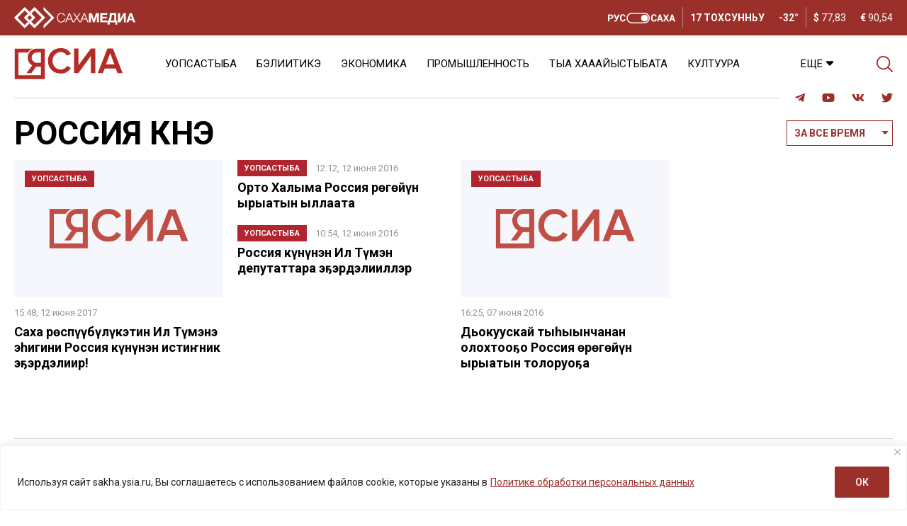

--- FILE ---
content_type: text/html; charset=UTF-8
request_url: https://sakha.ysia.ru/tag/rossiya-k-ne/
body_size: 23694
content:
<!doctype html>
<html lang="ru-RU">  
  <head>
	  <meta charset="utf-8">
    <meta name="viewport" content="width=device-width, initial-scale=1">
    <title>Россия күнэ &#8212; СИА &#8212; Сахалыы сонуннар</title>
<meta name='robots' content='max-image-preview:large' />
<link rel="amphtml" href="https://sakha.ysia.ru/tag/rossiya-k-ne/amp/" /><meta name="generator" content="AMP for WP 1.1.10"/>			<meta name="description" content="Ытыктабыллаах Саха сирин олохтоохторо! 1990 сыл бэс ыйын 12 күнүгэр РСФСР Үрдүкү Сэбиэтин дьокутааттарын I съеһэ Россия Федерациятын суверенитетын туһунан Декларацияны ылынан, Россия судаарыстыбаннаһа бигэргэммитэ. Онтон ылата дойду сайдыытыгар бары субъектар тэҥ бырааптаах буолууларын мэктиэлиир саҥа кэрдиис кэм саҕаламмыта. Бэс ыйын 12 күнэ &#8212; биһиги норуоппут биир сомоҕо буолуутун кэрэһилиир бырааһынньык. Дойдубут чэчирии тупсара-сайдара, модун">
			<meta property="og:description" content="Ытыктабыллаах Саха сирин олохтоохторо! 1990 сыл бэс ыйын 12 күнүгэр РСФСР Үрдүкү Сэбиэтин дьокутааттарын I съеһэ Россия Федерациятын суверенитетын туһунан Декларацияны ылынан, Россия судаарыстыбаннаһа бигэргэммитэ. Онтон ылата дойду сайдыытыгар бары субъектар тэҥ бырааптаах буолууларын мэктиэлиир саҥа кэрдиис кэм саҕаламмыта. Бэс ыйын 12 күнэ &#8212; биһиги норуоппут биир сомоҕо буолуутун кэрэһилиир бырааһынньык. Дойдубут чэчирии тупсара-сайдара, модун">
			<meta name="twitter:description" content="Ытыктабыллаах Саха сирин олохтоохторо! 1990 сыл бэс ыйын 12 күнүгэр РСФСР Үрдүкү Сэбиэтин дьокутааттарын I съеһэ Россия Федерациятын суверенитетын туһунан Декларацияны ылынан, Россия судаарыстыбаннаһа бигэргэммитэ. Онтон ылата дойду сайдыытыгар бары субъектар тэҥ бырааптаах буолууларын мэктиэлиир саҥа кэрдиис кэм саҕаламмыта. Бэс ыйын 12 күнэ &#8212; биһиги норуоппут биир сомоҕо буолуутун кэрэһилиир бырааһынньык. Дойдубут чэчирии тупсара-сайдара, модун">
			<meta name="keywords" content="Ил Түмэн, Россия күнэ, Эҕэрдэ">
	    <meta property="og:type" content="article">
		<base href="https://sakha.ysia.ru/tag/rossiya-k-ne/">
		<meta name="robots" content="index,follow,noodp">
		<meta name="googlebot" content="index,follow">
		<link rel="canonical" href="https://sakha.ysia.ru/tag/rossiya-k-ne/">
		<meta property="og:url" content="https://sakha.ysia.ru/tag/rossiya-k-ne/">
		
		<meta property="og:title" content="Россия күнэ &#8212; СИА &#8212; Сахалыы сонуннар">
		<meta property="og:site_name" content="СИА &#8212; Сахалыы сонуннар">
		<meta property="og:locale" content="ru_RU">
		
		<meta name="twitter:card" content="summary_large_image"> 
		<meta name="twitter:site" content="@ysia_news">
		<meta name="twitter:creator" content="@ysia_news">
		<meta name="twitter:url" content="https://sakha.ysia.ru/tag/rossiya-k-ne/">
		<meta name="twitter:title" content="Россия күнэ &#8212; СИА &#8212; Сахалыы сонуннар">
			<link rel="image_src" href="https://sakha.ysia.ru/wp-content/themes/wpdminews/assets/images/lockup.jpg">
		<meta name="thumbnail" content="https://sakha.ysia.ru/wp-content/themes/wpdminews/assets/images/lockup.jpg">
		<meta property="og:image" content="https://sakha.ysia.ru/wp-content/themes/wpdminews/assets/images/lockup.jpg">
		<meta property="og:image:width" content="1200">
		<meta property="og:image:height" content="630">
		<meta name="twitter:image:src" content="https://sakha.ysia.ru/wp-content/themes/wpdminews/assets/images/lockup.jpg">
		<meta name="twitter:image:width" content="1200">
		<meta name="twitter:image:height" content="630">
		<link rel="apple-touch-icon" sizes="57x57" href="https://sakha.ysia.ru/wp-content/themes/wpdminews/assets/images/favicon/apple-icon-57x57.png">
		<link rel="apple-touch-icon" sizes="60x60" href="https://sakha.ysia.ru/wp-content/themes/wpdminews/assets/images/favicon/apple-icon-60x60.png">
		<link rel="apple-touch-icon" sizes="72x72" href="https://sakha.ysia.ru/wp-content/themes/wpdminews/assets/images/favicon/apple-icon-72x72.png">
		<link rel="apple-touch-icon" sizes="76x76" href="https://sakha.ysia.ru/wp-content/themes/wpdminews/assets/images/favicon/apple-icon-76x76.png">
		<link rel="apple-touch-icon" sizes="114x114" href="https://sakha.ysia.ru/wp-content/themes/wpdminews/assets/images/favicon/apple-icon-114x114.png">
		<link rel="apple-touch-icon" sizes="120x120" href="https://sakha.ysia.ru/wp-content/themes/wpdminews/assets/images/favicon/apple-icon-120x120.png">
		<link rel="apple-touch-icon" sizes="144x144" href="https://sakha.ysia.ru/wp-content/themes/wpdminews/assets/images/favicon/apple-icon-144x144.png">
		<link rel="apple-touch-icon" sizes="152x152" href="https://sakha.ysia.ru/wp-content/themes/wpdminews/assets/images/favicon/apple-icon-152x152.png">
		<link rel="apple-touch-icon" sizes="180x180" href="https://sakha.ysia.ru/wp-content/themes/wpdminews/assets/images/favicon/apple-icon-180x180.png">
		<link rel="icon" type="image/png" sizes="192x192"  href="https://sakha.ysia.ru/wp-content/themes/wpdminews/assets/images/favicon/android-icon-192x192.png">
		<link rel="icon" type="image/png" sizes="32x32" href="https://sakha.ysia.ru/wp-content/themes/wpdminews/assets/images/favicon/favicon-32x32.png">
		<link rel="icon" type="image/png" sizes="96x96" href="https://sakha.ysia.ru/wp-content/themes/wpdminews/assets/images/favicon/favicon-96x96.png">
		<link rel="icon" type="image/png" sizes="16x16" href="https://sakha.ysia.ru/wp-content/themes/wpdminews/assets/images/favicon/favicon-16x16.png">
		<link rel="manifest" href="https://sakha.ysia.ru/wp-content/themes/wpdminews/assets/images/favicon/manifest.json">
		<meta name="msapplication-TileColor" content="#ffffff">
		<meta name="msapplication-TileImage" content="https://sakha.ysia.ru/wp-content/themes/wpdminews/assets/images/favicon/ms-icon-144x144.png">
		<meta name="theme-color" content="#ffffff">
    <meta name="proculture-verification" content="4a1b48619a905d7ec0ba0e5e20287eb4" />

    <link rel="preconnect" href="https://fonts.googleapis.com">
    <link rel="preconnect" href="https://fonts.gstatic.com" crossorigin>


    <script type='text/javascript' src='https://platform-api.sharethis.com/js/sharethis.js#property=6124aa254b43b00013899bf6&product=inline-reaction-buttons' async='async'></script>
    <!-- Yandex.RTB -->
    <script>window.yaContextCb=window.yaContextCb||[]</script>
    <script src="https://yandex.ru/ads/system/context.js" async></script>
<!-- sakha.ysia.ru is managing ads with Advanced Ads 2.0.16 – https://wpadvancedads.com/ --><script id="sakha-ready">
			window.advanced_ads_ready=function(e,a){a=a||"complete";var d=function(e){return"interactive"===a?"loading"!==e:"complete"===e};d(document.readyState)?e():document.addEventListener("readystatechange",(function(a){d(a.target.readyState)&&e()}),{once:"interactive"===a})},window.advanced_ads_ready_queue=window.advanced_ads_ready_queue||[];		</script>
		<style id='wp-img-auto-sizes-contain-inline-css'>
img:is([sizes=auto i],[sizes^="auto," i]){contain-intrinsic-size:3000px 1500px}
/*# sourceURL=wp-img-auto-sizes-contain-inline-css */
</style>
<style id='classic-theme-styles-inline-css'>
/*! This file is auto-generated */
.wp-block-button__link{color:#fff;background-color:#32373c;border-radius:9999px;box-shadow:none;text-decoration:none;padding:calc(.667em + 2px) calc(1.333em + 2px);font-size:1.125em}.wp-block-file__button{background:#32373c;color:#fff;text-decoration:none}
/*# sourceURL=/wp-includes/css/classic-themes.min.css */
</style>
<link rel='stylesheet' id='cptch_stylesheet-css' href='https://sakha.ysia.ru/wp-content/plugins/captcha/css/front_end_style.css?ver=4.4.5' media='all' />
<link rel='stylesheet' id='cptch_desktop_style-css' href='https://sakha.ysia.ru/wp-content/plugins/captcha/css/desktop_style.css?ver=4.4.5' media='all' />
<link rel='stylesheet' id='dmimag-core-css' href='https://sakha.ysia.ru/wp-content/plugins/dmimag-core/public/css/dmimag-core-public.css?ver=1.0.14' media='all' />
<link rel='stylesheet' id='dmimag-stop-words-css' href='https://sakha.ysia.ru/wp-content/plugins/dmimag-stop-words/public/css/dmimag-stop-words-public.css?ver=1.0.5' media='all' />
<link rel='stylesheet' id='animate-css' href='https://sakha.ysia.ru/wp-content/plugins/wp-quiz/assets/frontend/css/animate.css?ver=3.6.0' media='all' />
<link rel='stylesheet' id='wp-quiz-css' href='https://sakha.ysia.ru/wp-content/plugins/wp-quiz/assets/frontend/css/wp-quiz.css?ver=2.0.10' media='all' />
<link rel='stylesheet' id='rss-retriever-css' href='https://sakha.ysia.ru/wp-content/plugins/wp-rss-retriever/inc/css/rss-retriever.css?ver=1.6.10' media='all' />
<link rel='stylesheet' id='wpdminews-parent-css' href='https://sakha.ysia.ru/wp-content/themes/wpdminews/style.css?ver=6.9' media='all' />
<link rel='stylesheet' id='wpdminews-style-css' href='https://sakha.ysia.ru/wp-content/themes/wpdminews-child/style.css?ver=1.3.4' media='all' />
<link rel='stylesheet' id='wpdminews-style-owl-css' href='https://sakha.ysia.ru/wp-content/themes/wpdminews/assets/css/owl/owl.carousel.ysia.min.css?ver=1.0.0' media='all' />
<link rel='stylesheet' id='wpdminews-style-daterangepicker-css' href='https://sakha.ysia.ru/wp-content/themes/wpdminews/assets/css/daterangepicker.css?ver=6.9' media='all' />
<link rel='stylesheet' id='wpdminews-style-formstyler-css' href='https://sakha.ysia.ru/wp-content/themes/wpdminews/assets/css/formstyler/jquery.formstyler.css?ver=6.9' media='all' />
<link rel='stylesheet' id='wpdminews-style-formstyler-theme-css' href='https://sakha.ysia.ru/wp-content/themes/wpdminews/assets/css/formstyler/jquery.formstyler.theme.css?ver=6.9' media='all' />
<link rel='stylesheet' id='wppb_stylesheet-css' href='https://sakha.ysia.ru/wp-content/plugins/profile-builder/assets/css/style-front-end.css?ver=3.15.2' media='all' />
<script id="cookie-law-info-js-extra">
var _ckyConfig = {"_ipData":[],"_assetsURL":"https://sakha.ysia.ru/wp-content/plugins/cookie-law-info/lite/frontend/images/","_publicURL":"https://sakha.ysia.ru","_expiry":"365","_categories":[{"name":"\u043d\u0435\u043e\u0431\u0445\u043e\u0434\u0438\u043c\u043e","slug":"necessary","isNecessary":true,"ccpaDoNotSell":true,"cookies":[],"active":true,"defaultConsent":{"gdpr":true,"ccpa":true}},{"name":"\u0444\u0443\u043d\u043a\u0446\u0438\u043e\u043d\u0430\u043b\u044c\u043d\u0430\u044f","slug":"functional","isNecessary":false,"ccpaDoNotSell":true,"cookies":[],"active":true,"defaultConsent":{"gdpr":false,"ccpa":false}},{"name":"\u0430\u043d\u0430\u043b\u0438\u0442\u0438\u043a\u0430","slug":"analytics","isNecessary":false,"ccpaDoNotSell":true,"cookies":[],"active":true,"defaultConsent":{"gdpr":false,"ccpa":false}},{"name":"\u043f\u0440\u043e\u0438\u0437\u0432\u043e\u0434\u0438\u0442\u0435\u043b\u044c\u043d\u043e\u0441\u0442\u044c","slug":"performance","isNecessary":false,"ccpaDoNotSell":true,"cookies":[],"active":true,"defaultConsent":{"gdpr":false,"ccpa":false}},{"name":"\u0440\u0435\u043a\u043b\u0430\u043c\u0430","slug":"advertisement","isNecessary":false,"ccpaDoNotSell":true,"cookies":[],"active":true,"defaultConsent":{"gdpr":false,"ccpa":false}}],"_activeLaw":"gdpr","_rootDomain":"","_block":"1","_showBanner":"1","_bannerConfig":{"settings":{"type":"banner","preferenceCenterType":"popup","position":"bottom","applicableLaw":"gdpr"},"behaviours":{"reloadBannerOnAccept":false,"loadAnalyticsByDefault":false,"animations":{"onLoad":"animate","onHide":"sticky"}},"config":{"revisitConsent":{"status":false,"tag":"revisit-consent","position":"bottom-left","meta":{"url":"#"},"styles":{"background-color":"#9B302A"},"elements":{"title":{"type":"text","tag":"revisit-consent-title","status":true,"styles":{"color":"#0056a7"}}}},"preferenceCenter":{"toggle":{"status":true,"tag":"detail-category-toggle","type":"toggle","states":{"active":{"styles":{"background-color":"#1863DC"}},"inactive":{"styles":{"background-color":"#D0D5D2"}}}}},"categoryPreview":{"status":false,"toggle":{"status":true,"tag":"detail-category-preview-toggle","type":"toggle","states":{"active":{"styles":{"background-color":"#1863DC"}},"inactive":{"styles":{"background-color":"#D0D5D2"}}}}},"videoPlaceholder":{"status":true,"styles":{"background-color":"#000000","border-color":"#000000","color":"#ffffff"}},"readMore":{"status":true,"tag":"readmore-button","type":"link","meta":{"noFollow":true,"newTab":true},"styles":{"color":"#9B302A","background-color":"transparent","border-color":"transparent"}},"showMore":{"status":true,"tag":"show-desc-button","type":"button","styles":{"color":"#1863DC"}},"showLess":{"status":true,"tag":"hide-desc-button","type":"button","styles":{"color":"#1863DC"}},"alwaysActive":{"status":true,"tag":"always-active","styles":{"color":"#008000"}},"manualLinks":{"status":true,"tag":"manual-links","type":"link","styles":{"color":"#1863DC"}},"auditTable":{"status":true},"optOption":{"status":true,"toggle":{"status":true,"tag":"optout-option-toggle","type":"toggle","states":{"active":{"styles":{"background-color":"#1863dc"}},"inactive":{"styles":{"background-color":"#FFFFFF"}}}}}}},"_version":"3.3.9.1","_logConsent":"1","_tags":[{"tag":"accept-button","styles":{"color":"#FFFFFF","background-color":"#9B302A","border-color":"#9B302A"}},{"tag":"reject-button","styles":{"color":"#9B302A","background-color":"transparent","border-color":"#9B302A"}},{"tag":"settings-button","styles":{"color":"#9B302A","background-color":"transparent","border-color":"#9B302A"}},{"tag":"readmore-button","styles":{"color":"#9B302A","background-color":"transparent","border-color":"transparent"}},{"tag":"donotsell-button","styles":{"color":"#1863DC","background-color":"transparent","border-color":"transparent"}},{"tag":"show-desc-button","styles":{"color":"#1863DC"}},{"tag":"hide-desc-button","styles":{"color":"#1863DC"}},{"tag":"cky-always-active","styles":[]},{"tag":"cky-link","styles":[]},{"tag":"accept-button","styles":{"color":"#FFFFFF","background-color":"#9B302A","border-color":"#9B302A"}},{"tag":"revisit-consent","styles":{"background-color":"#9B302A"}}],"_shortCodes":[{"key":"cky_readmore","content":"\u003Ca href=\"https://sakhamedia.ru/privacy-policy/\" class=\"cky-policy\" aria-label=\"\u041f\u043e\u043b\u0438\u0442\u0438\u043a\u0435 \u043e\u0431\u0440\u0430\u0431\u043e\u0442\u043a\u0438 \u043f\u0435\u0440\u0441\u043e\u043d\u0430\u043b\u044c\u043d\u044b\u0445 \u0434\u0430\u043d\u043d\u044b\u0445\" target=\"_blank\" rel=\"noopener\" data-cky-tag=\"readmore-button\"\u003E\u041f\u043e\u043b\u0438\u0442\u0438\u043a\u0435 \u043e\u0431\u0440\u0430\u0431\u043e\u0442\u043a\u0438 \u043f\u0435\u0440\u0441\u043e\u043d\u0430\u043b\u044c\u043d\u044b\u0445 \u0434\u0430\u043d\u043d\u044b\u0445\u003C/a\u003E","tag":"readmore-button","status":true,"attributes":{"rel":"nofollow","target":"_blank"}},{"key":"cky_show_desc","content":"\u003Cbutton class=\"cky-show-desc-btn\" data-cky-tag=\"show-desc-button\" aria-label=\"\u041f\u043e\u043a\u0430\u0437\u0430\u0442\u044c \u0431\u043e\u043b\u044c\u0448\u0435\"\u003E\u041f\u043e\u043a\u0430\u0437\u0430\u0442\u044c \u0431\u043e\u043b\u044c\u0448\u0435\u003C/button\u003E","tag":"show-desc-button","status":true,"attributes":[]},{"key":"cky_hide_desc","content":"\u003Cbutton class=\"cky-show-desc-btn\" data-cky-tag=\"hide-desc-button\" aria-label=\"\u041f\u043e\u043a\u0430\u0437\u0430\u0442\u044c \u043c\u0435\u043d\u044c\u0448\u0435\"\u003E\u041f\u043e\u043a\u0430\u0437\u0430\u0442\u044c \u043c\u0435\u043d\u044c\u0448\u0435\u003C/button\u003E","tag":"hide-desc-button","status":true,"attributes":[]},{"key":"cky_optout_show_desc","content":"[cky_optout_show_desc]","tag":"optout-show-desc-button","status":true,"attributes":[]},{"key":"cky_optout_hide_desc","content":"[cky_optout_hide_desc]","tag":"optout-hide-desc-button","status":true,"attributes":[]},{"key":"cky_category_toggle_label","content":"[cky_{{status}}_category_label] [cky_preference_{{category_slug}}_title]","tag":"","status":true,"attributes":[]},{"key":"cky_enable_category_label","content":"\u0414\u0430\u0432\u0430\u0442\u044c \u0432\u043e\u0437\u043c\u043e\u0436\u043d\u043e\u0441\u0442\u044c","tag":"","status":true,"attributes":[]},{"key":"cky_disable_category_label","content":"\u0417\u0430\u043f\u0440\u0435\u0449\u0430\u0442\u044c","tag":"","status":true,"attributes":[]},{"key":"cky_video_placeholder","content":"\u003Cdiv class=\"video-placeholder-normal\" data-cky-tag=\"video-placeholder\" id=\"[UNIQUEID]\"\u003E\u003Cp class=\"video-placeholder-text-normal\" data-cky-tag=\"placeholder-title\"\u003E\u041f\u043e\u0436\u0430\u043b\u0443\u0439\u0441\u0442\u0430, \u043f\u0440\u0438\u043c\u0438\u0442\u0435 \u0441\u043e\u0433\u043b\u0430\u0441\u0438\u0435 \u043d\u0430 \u0438\u0441\u043f\u043e\u043b\u044c\u0437\u043e\u0432\u0430\u043d\u0438\u0435 \u0444\u0430\u0439\u043b\u043e\u0432 cookie\u003C/p\u003E\u003C/div\u003E","tag":"","status":true,"attributes":[]},{"key":"cky_enable_optout_label","content":"\u0414\u0430\u0432\u0430\u0442\u044c \u0432\u043e\u0437\u043c\u043e\u0436\u043d\u043e\u0441\u0442\u044c","tag":"","status":true,"attributes":[]},{"key":"cky_disable_optout_label","content":"\u0417\u0430\u043f\u0440\u0435\u0449\u0430\u0442\u044c","tag":"","status":true,"attributes":[]},{"key":"cky_optout_toggle_label","content":"[cky_{{status}}_optout_label] [cky_optout_option_title]","tag":"","status":true,"attributes":[]},{"key":"cky_optout_option_title","content":"\u041d\u0435 \u043f\u0440\u043e\u0434\u0430\u0432\u0430\u0442\u044c \u0438 \u043d\u0435 \u043f\u0435\u0440\u0435\u0434\u0430\u0432\u0430\u0442\u044c \u043c\u043e\u044e \u043b\u0438\u0447\u043d\u0443\u044e \u0438\u043d\u0444\u043e\u0440\u043c\u0430\u0446\u0438\u044e","tag":"","status":true,"attributes":[]},{"key":"cky_optout_close_label","content":"\u0417\u0430\u043a\u0440\u044b\u0432\u0430\u0442\u044c","tag":"","status":true,"attributes":[]},{"key":"cky_preference_close_label","content":"\u0417\u0430\u043a\u0440\u044b\u0432\u0430\u0442\u044c","tag":"","status":true,"attributes":[]}],"_rtl":"","_language":"ru","_providersToBlock":[]};
var _ckyStyles = {"css":".cky-overlay{background: #000000; opacity: 0.4; position: fixed; top: 0; left: 0; width: 100%; height: 100%; z-index: 99999999;}.cky-hide{display: none;}.cky-btn-revisit-wrapper{display: flex; align-items: center; justify-content: center; background: #0056a7; width: 45px; height: 45px; border-radius: 50%; position: fixed; z-index: 999999; cursor: pointer;}.cky-revisit-bottom-left{bottom: 15px; left: 15px;}.cky-revisit-bottom-right{bottom: 15px; right: 15px;}.cky-btn-revisit-wrapper .cky-btn-revisit{display: flex; align-items: center; justify-content: center; background: none; border: none; cursor: pointer; position: relative; margin: 0; padding: 0;}.cky-btn-revisit-wrapper .cky-btn-revisit img{max-width: fit-content; margin: 0; height: 30px; width: 30px;}.cky-revisit-bottom-left:hover::before{content: attr(data-tooltip); position: absolute; background: #4e4b66; color: #ffffff; left: calc(100% + 7px); font-size: 12px; line-height: 16px; width: max-content; padding: 4px 8px; border-radius: 4px;}.cky-revisit-bottom-left:hover::after{position: absolute; content: \"\"; border: 5px solid transparent; left: calc(100% + 2px); border-left-width: 0; border-right-color: #4e4b66;}.cky-revisit-bottom-right:hover::before{content: attr(data-tooltip); position: absolute; background: #4e4b66; color: #ffffff; right: calc(100% + 7px); font-size: 12px; line-height: 16px; width: max-content; padding: 4px 8px; border-radius: 4px;}.cky-revisit-bottom-right:hover::after{position: absolute; content: \"\"; border: 5px solid transparent; right: calc(100% + 2px); border-right-width: 0; border-left-color: #4e4b66;}.cky-revisit-hide{display: none;}.cky-consent-container{position: fixed; width: 100%; box-sizing: border-box; z-index: 9999999;}.cky-consent-container .cky-consent-bar{background: #ffffff; border: 1px solid; padding: 16.5px 24px; box-shadow: 0 -1px 10px 0 #acabab4d;}.cky-banner-bottom{bottom: 0; left: 0;}.cky-banner-top{top: 0; left: 0;}.cky-custom-brand-logo-wrapper .cky-custom-brand-logo{width: 100px; height: auto; margin: 0 0 12px 0;}.cky-notice .cky-title{color: #212121; font-weight: 700; font-size: 18px; line-height: 24px; margin: 0 0 12px 0;}.cky-notice-group{display: flex; justify-content: space-between; align-items: center; font-size: 14px; line-height: 24px; font-weight: 400;}.cky-notice-des *,.cky-preference-content-wrapper *,.cky-accordion-header-des *,.cky-gpc-wrapper .cky-gpc-desc *{font-size: 14px;}.cky-notice-des{color: #212121; font-size: 14px; line-height: 24px; font-weight: 400;}.cky-notice-des img{height: 25px; width: 25px;}.cky-consent-bar .cky-notice-des p,.cky-gpc-wrapper .cky-gpc-desc p,.cky-preference-body-wrapper .cky-preference-content-wrapper p,.cky-accordion-header-wrapper .cky-accordion-header-des p,.cky-cookie-des-table li div:last-child p{color: inherit; margin-top: 0; overflow-wrap: break-word;}.cky-notice-des P:last-child,.cky-preference-content-wrapper p:last-child,.cky-cookie-des-table li div:last-child p:last-child,.cky-gpc-wrapper .cky-gpc-desc p:last-child{margin-bottom: 0;}.cky-notice-des a.cky-policy,.cky-notice-des button.cky-policy{font-size: 14px; color: #1863dc; white-space: nowrap; cursor: pointer; background: transparent; border: 1px solid; text-decoration: underline;}.cky-notice-des button.cky-policy{padding: 0;}.cky-notice-des a.cky-policy:focus-visible,.cky-notice-des button.cky-policy:focus-visible,.cky-preference-content-wrapper .cky-show-desc-btn:focus-visible,.cky-accordion-header .cky-accordion-btn:focus-visible,.cky-preference-header .cky-btn-close:focus-visible,.cky-switch input[type=\"checkbox\"]:focus-visible,.cky-footer-wrapper a:focus-visible,.cky-btn:focus-visible{outline: 2px solid #1863dc; outline-offset: 2px;}.cky-btn:focus:not(:focus-visible),.cky-accordion-header .cky-accordion-btn:focus:not(:focus-visible),.cky-preference-content-wrapper .cky-show-desc-btn:focus:not(:focus-visible),.cky-btn-revisit-wrapper .cky-btn-revisit:focus:not(:focus-visible),.cky-preference-header .cky-btn-close:focus:not(:focus-visible),.cky-consent-bar .cky-banner-btn-close:focus:not(:focus-visible){outline: 0;}button.cky-show-desc-btn:not(:hover):not(:active){color: #1863dc; background: transparent;}button.cky-accordion-btn:not(:hover):not(:active),button.cky-banner-btn-close:not(:hover):not(:active),button.cky-btn-close:not(:hover):not(:active),button.cky-btn-revisit:not(:hover):not(:active){background: transparent;}.cky-consent-bar button:hover,.cky-modal.cky-modal-open button:hover,.cky-consent-bar button:focus,.cky-modal.cky-modal-open button:focus{text-decoration: none;}.cky-notice-btn-wrapper{display: flex; justify-content: center; align-items: center; margin-left: 15px;}.cky-notice-btn-wrapper .cky-btn{text-shadow: none; box-shadow: none;}.cky-btn{font-size: 14px; font-family: inherit; line-height: 24px; padding: 8px 27px; font-weight: 500; margin: 0 8px 0 0; border-radius: 2px; white-space: nowrap; cursor: pointer; text-align: center; text-transform: none; min-height: 0;}.cky-btn:hover{opacity: 0.8;}.cky-btn-customize{color: #1863dc; background: transparent; border: 2px solid #1863dc;}.cky-btn-reject{color: #1863dc; background: transparent; border: 2px solid #1863dc;}.cky-btn-accept{background: #1863dc; color: #ffffff; border: 2px solid #1863dc;}.cky-btn:last-child{margin-right: 0;}@media (max-width: 768px){.cky-notice-group{display: block;}.cky-notice-btn-wrapper{margin-left: 0;}.cky-notice-btn-wrapper .cky-btn{flex: auto; max-width: 100%; margin-top: 10px; white-space: unset;}}@media (max-width: 576px){.cky-notice-btn-wrapper{flex-direction: column;}.cky-custom-brand-logo-wrapper, .cky-notice .cky-title, .cky-notice-des, .cky-notice-btn-wrapper{padding: 0 28px;}.cky-consent-container .cky-consent-bar{padding: 16.5px 0;}.cky-notice-des{max-height: 40vh; overflow-y: scroll;}.cky-notice-btn-wrapper .cky-btn{width: 100%; padding: 8px; margin-right: 0;}.cky-notice-btn-wrapper .cky-btn-accept{order: 1;}.cky-notice-btn-wrapper .cky-btn-reject{order: 3;}.cky-notice-btn-wrapper .cky-btn-customize{order: 2;}}@media (max-width: 425px){.cky-custom-brand-logo-wrapper, .cky-notice .cky-title, .cky-notice-des, .cky-notice-btn-wrapper{padding: 0 24px;}.cky-notice-btn-wrapper{flex-direction: column;}.cky-btn{width: 100%; margin: 10px 0 0 0;}.cky-notice-btn-wrapper .cky-btn-customize{order: 2;}.cky-notice-btn-wrapper .cky-btn-reject{order: 3;}.cky-notice-btn-wrapper .cky-btn-accept{order: 1; margin-top: 16px;}}@media (max-width: 352px){.cky-notice .cky-title{font-size: 16px;}.cky-notice-des *{font-size: 12px;}.cky-notice-des, .cky-btn{font-size: 12px;}}.cky-modal.cky-modal-open{display: flex; visibility: visible; -webkit-transform: translate(-50%, -50%); -moz-transform: translate(-50%, -50%); -ms-transform: translate(-50%, -50%); -o-transform: translate(-50%, -50%); transform: translate(-50%, -50%); top: 50%; left: 50%; transition: all 1s ease;}.cky-modal{box-shadow: 0 32px 68px rgba(0, 0, 0, 0.3); margin: 0 auto; position: fixed; max-width: 100%; background: #ffffff; top: 50%; box-sizing: border-box; border-radius: 6px; z-index: 999999999; color: #212121; -webkit-transform: translate(-50%, 100%); -moz-transform: translate(-50%, 100%); -ms-transform: translate(-50%, 100%); -o-transform: translate(-50%, 100%); transform: translate(-50%, 100%); visibility: hidden; transition: all 0s ease;}.cky-preference-center{max-height: 79vh; overflow: hidden; width: 845px; overflow: hidden; flex: 1 1 0; display: flex; flex-direction: column; border-radius: 6px;}.cky-preference-header{display: flex; align-items: center; justify-content: space-between; padding: 22px 24px; border-bottom: 1px solid;}.cky-preference-header .cky-preference-title{font-size: 18px; font-weight: 700; line-height: 24px;}.cky-preference-header .cky-btn-close{margin: 0; cursor: pointer; vertical-align: middle; padding: 0; background: none; border: none; width: auto; height: auto; min-height: 0; line-height: 0; text-shadow: none; box-shadow: none;}.cky-preference-header .cky-btn-close img{margin: 0; height: 10px; width: 10px;}.cky-preference-body-wrapper{padding: 0 24px; flex: 1; overflow: auto; box-sizing: border-box;}.cky-preference-content-wrapper,.cky-gpc-wrapper .cky-gpc-desc{font-size: 14px; line-height: 24px; font-weight: 400; padding: 12px 0;}.cky-preference-content-wrapper{border-bottom: 1px solid;}.cky-preference-content-wrapper img{height: 25px; width: 25px;}.cky-preference-content-wrapper .cky-show-desc-btn{font-size: 14px; font-family: inherit; color: #1863dc; text-decoration: none; line-height: 24px; padding: 0; margin: 0; white-space: nowrap; cursor: pointer; background: transparent; border-color: transparent; text-transform: none; min-height: 0; text-shadow: none; box-shadow: none;}.cky-accordion-wrapper{margin-bottom: 10px;}.cky-accordion{border-bottom: 1px solid;}.cky-accordion:last-child{border-bottom: none;}.cky-accordion .cky-accordion-item{display: flex; margin-top: 10px;}.cky-accordion .cky-accordion-body{display: none;}.cky-accordion.cky-accordion-active .cky-accordion-body{display: block; padding: 0 22px; margin-bottom: 16px;}.cky-accordion-header-wrapper{cursor: pointer; width: 100%;}.cky-accordion-item .cky-accordion-header{display: flex; justify-content: space-between; align-items: center;}.cky-accordion-header .cky-accordion-btn{font-size: 16px; font-family: inherit; color: #212121; line-height: 24px; background: none; border: none; font-weight: 700; padding: 0; margin: 0; cursor: pointer; text-transform: none; min-height: 0; text-shadow: none; box-shadow: none;}.cky-accordion-header .cky-always-active{color: #008000; font-weight: 600; line-height: 24px; font-size: 14px;}.cky-accordion-header-des{font-size: 14px; line-height: 24px; margin: 10px 0 16px 0;}.cky-accordion-chevron{margin-right: 22px; position: relative; cursor: pointer;}.cky-accordion-chevron-hide{display: none;}.cky-accordion .cky-accordion-chevron i::before{content: \"\"; position: absolute; border-right: 1.4px solid; border-bottom: 1.4px solid; border-color: inherit; height: 6px; width: 6px; -webkit-transform: rotate(-45deg); -moz-transform: rotate(-45deg); -ms-transform: rotate(-45deg); -o-transform: rotate(-45deg); transform: rotate(-45deg); transition: all 0.2s ease-in-out; top: 8px;}.cky-accordion.cky-accordion-active .cky-accordion-chevron i::before{-webkit-transform: rotate(45deg); -moz-transform: rotate(45deg); -ms-transform: rotate(45deg); -o-transform: rotate(45deg); transform: rotate(45deg);}.cky-audit-table{background: #f4f4f4; border-radius: 6px;}.cky-audit-table .cky-empty-cookies-text{color: inherit; font-size: 12px; line-height: 24px; margin: 0; padding: 10px;}.cky-audit-table .cky-cookie-des-table{font-size: 12px; line-height: 24px; font-weight: normal; padding: 15px 10px; border-bottom: 1px solid; border-bottom-color: inherit; margin: 0;}.cky-audit-table .cky-cookie-des-table:last-child{border-bottom: none;}.cky-audit-table .cky-cookie-des-table li{list-style-type: none; display: flex; padding: 3px 0;}.cky-audit-table .cky-cookie-des-table li:first-child{padding-top: 0;}.cky-cookie-des-table li div:first-child{width: 100px; font-weight: 600; word-break: break-word; word-wrap: break-word;}.cky-cookie-des-table li div:last-child{flex: 1; word-break: break-word; word-wrap: break-word; margin-left: 8px;}.cky-footer-shadow{display: block; width: 100%; height: 40px; background: linear-gradient(180deg, rgba(255, 255, 255, 0) 0%, #ffffff 100%); position: absolute; bottom: calc(100% - 1px);}.cky-footer-wrapper{position: relative;}.cky-prefrence-btn-wrapper{display: flex; flex-wrap: wrap; align-items: center; justify-content: center; padding: 22px 24px; border-top: 1px solid;}.cky-prefrence-btn-wrapper .cky-btn{flex: auto; max-width: 100%; text-shadow: none; box-shadow: none;}.cky-btn-preferences{color: #1863dc; background: transparent; border: 2px solid #1863dc;}.cky-preference-header,.cky-preference-body-wrapper,.cky-preference-content-wrapper,.cky-accordion-wrapper,.cky-accordion,.cky-accordion-wrapper,.cky-footer-wrapper,.cky-prefrence-btn-wrapper{border-color: inherit;}@media (max-width: 845px){.cky-modal{max-width: calc(100% - 16px);}}@media (max-width: 576px){.cky-modal{max-width: 100%;}.cky-preference-center{max-height: 100vh;}.cky-prefrence-btn-wrapper{flex-direction: column;}.cky-accordion.cky-accordion-active .cky-accordion-body{padding-right: 0;}.cky-prefrence-btn-wrapper .cky-btn{width: 100%; margin: 10px 0 0 0;}.cky-prefrence-btn-wrapper .cky-btn-reject{order: 3;}.cky-prefrence-btn-wrapper .cky-btn-accept{order: 1; margin-top: 0;}.cky-prefrence-btn-wrapper .cky-btn-preferences{order: 2;}}@media (max-width: 425px){.cky-accordion-chevron{margin-right: 15px;}.cky-notice-btn-wrapper{margin-top: 0;}.cky-accordion.cky-accordion-active .cky-accordion-body{padding: 0 15px;}}@media (max-width: 352px){.cky-preference-header .cky-preference-title{font-size: 16px;}.cky-preference-header{padding: 16px 24px;}.cky-preference-content-wrapper *, .cky-accordion-header-des *{font-size: 12px;}.cky-preference-content-wrapper, .cky-preference-content-wrapper .cky-show-more, .cky-accordion-header .cky-always-active, .cky-accordion-header-des, .cky-preference-content-wrapper .cky-show-desc-btn, .cky-notice-des a.cky-policy{font-size: 12px;}.cky-accordion-header .cky-accordion-btn{font-size: 14px;}}.cky-switch{display: flex;}.cky-switch input[type=\"checkbox\"]{position: relative; width: 44px; height: 24px; margin: 0; background: #d0d5d2; -webkit-appearance: none; border-radius: 50px; cursor: pointer; outline: 0; border: none; top: 0;}.cky-switch input[type=\"checkbox\"]:checked{background: #1863dc;}.cky-switch input[type=\"checkbox\"]:before{position: absolute; content: \"\"; height: 20px; width: 20px; left: 2px; bottom: 2px; border-radius: 50%; background-color: white; -webkit-transition: 0.4s; transition: 0.4s; margin: 0;}.cky-switch input[type=\"checkbox\"]:after{display: none;}.cky-switch input[type=\"checkbox\"]:checked:before{-webkit-transform: translateX(20px); -ms-transform: translateX(20px); transform: translateX(20px);}@media (max-width: 425px){.cky-switch input[type=\"checkbox\"]{width: 38px; height: 21px;}.cky-switch input[type=\"checkbox\"]:before{height: 17px; width: 17px;}.cky-switch input[type=\"checkbox\"]:checked:before{-webkit-transform: translateX(17px); -ms-transform: translateX(17px); transform: translateX(17px);}}.cky-consent-bar .cky-banner-btn-close{position: absolute; right: 9px; top: 5px; background: none; border: none; cursor: pointer; padding: 0; margin: 0; min-height: 0; line-height: 0; height: auto; width: auto; text-shadow: none; box-shadow: none;}.cky-consent-bar .cky-banner-btn-close img{height: 9px; width: 9px; margin: 0;}.cky-notice-btn-wrapper .cky-btn-do-not-sell{font-size: 14px; line-height: 24px; padding: 6px 0; margin: 0; font-weight: 500; background: none; border-radius: 2px; border: none; cursor: pointer; text-align: left; color: #1863dc; background: transparent; border-color: transparent; box-shadow: none; text-shadow: none;}.cky-consent-bar .cky-banner-btn-close:focus-visible,.cky-notice-btn-wrapper .cky-btn-do-not-sell:focus-visible,.cky-opt-out-btn-wrapper .cky-btn:focus-visible,.cky-opt-out-checkbox-wrapper input[type=\"checkbox\"].cky-opt-out-checkbox:focus-visible{outline: 2px solid #1863dc; outline-offset: 2px;}@media (max-width: 768px){.cky-notice-btn-wrapper{margin-left: 0; margin-top: 10px; justify-content: left;}.cky-notice-btn-wrapper .cky-btn-do-not-sell{padding: 0;}}@media (max-width: 352px){.cky-notice-btn-wrapper .cky-btn-do-not-sell, .cky-notice-des a.cky-policy{font-size: 12px;}}.cky-opt-out-wrapper{padding: 12px 0;}.cky-opt-out-wrapper .cky-opt-out-checkbox-wrapper{display: flex; align-items: center;}.cky-opt-out-checkbox-wrapper .cky-opt-out-checkbox-label{font-size: 16px; font-weight: 700; line-height: 24px; margin: 0 0 0 12px; cursor: pointer;}.cky-opt-out-checkbox-wrapper input[type=\"checkbox\"].cky-opt-out-checkbox{background-color: #ffffff; border: 1px solid black; width: 20px; height: 18.5px; margin: 0; -webkit-appearance: none; position: relative; display: flex; align-items: center; justify-content: center; border-radius: 2px; cursor: pointer;}.cky-opt-out-checkbox-wrapper input[type=\"checkbox\"].cky-opt-out-checkbox:checked{background-color: #1863dc; border: none;}.cky-opt-out-checkbox-wrapper input[type=\"checkbox\"].cky-opt-out-checkbox:checked::after{left: 6px; bottom: 4px; width: 7px; height: 13px; border: solid #ffffff; border-width: 0 3px 3px 0; border-radius: 2px; -webkit-transform: rotate(45deg); -ms-transform: rotate(45deg); transform: rotate(45deg); content: \"\"; position: absolute; box-sizing: border-box;}.cky-opt-out-checkbox-wrapper.cky-disabled .cky-opt-out-checkbox-label,.cky-opt-out-checkbox-wrapper.cky-disabled input[type=\"checkbox\"].cky-opt-out-checkbox{cursor: no-drop;}.cky-gpc-wrapper{margin: 0 0 0 32px;}.cky-footer-wrapper .cky-opt-out-btn-wrapper{display: flex; flex-wrap: wrap; align-items: center; justify-content: center; padding: 22px 24px;}.cky-opt-out-btn-wrapper .cky-btn{flex: auto; max-width: 100%; text-shadow: none; box-shadow: none;}.cky-opt-out-btn-wrapper .cky-btn-cancel{border: 1px solid #dedfe0; background: transparent; color: #858585;}.cky-opt-out-btn-wrapper .cky-btn-confirm{background: #1863dc; color: #ffffff; border: 1px solid #1863dc;}@media (max-width: 352px){.cky-opt-out-checkbox-wrapper .cky-opt-out-checkbox-label{font-size: 14px;}.cky-gpc-wrapper .cky-gpc-desc, .cky-gpc-wrapper .cky-gpc-desc *{font-size: 12px;}.cky-opt-out-checkbox-wrapper input[type=\"checkbox\"].cky-opt-out-checkbox{width: 16px; height: 16px;}.cky-opt-out-checkbox-wrapper input[type=\"checkbox\"].cky-opt-out-checkbox:checked::after{left: 5px; bottom: 4px; width: 3px; height: 9px;}.cky-gpc-wrapper{margin: 0 0 0 28px;}}.video-placeholder-youtube{background-size: 100% 100%; background-position: center; background-repeat: no-repeat; background-color: #b2b0b059; position: relative; display: flex; align-items: center; justify-content: center; max-width: 100%;}.video-placeholder-text-youtube{text-align: center; align-items: center; padding: 10px 16px; background-color: #000000cc; color: #ffffff; border: 1px solid; border-radius: 2px; cursor: pointer;}.video-placeholder-normal{background-image: url(\"/wp-content/plugins/cookie-law-info/lite/frontend/images/placeholder.svg\"); background-size: 80px; background-position: center; background-repeat: no-repeat; background-color: #b2b0b059; position: relative; display: flex; align-items: flex-end; justify-content: center; max-width: 100%;}.video-placeholder-text-normal{align-items: center; padding: 10px 16px; text-align: center; border: 1px solid; border-radius: 2px; cursor: pointer;}.cky-rtl{direction: rtl; text-align: right;}.cky-rtl .cky-banner-btn-close{left: 9px; right: auto;}.cky-rtl .cky-notice-btn-wrapper .cky-btn:last-child{margin-right: 8px;}.cky-rtl .cky-notice-btn-wrapper .cky-btn:first-child{margin-right: 0;}.cky-rtl .cky-notice-btn-wrapper{margin-left: 0; margin-right: 15px;}.cky-rtl .cky-prefrence-btn-wrapper .cky-btn{margin-right: 8px;}.cky-rtl .cky-prefrence-btn-wrapper .cky-btn:first-child{margin-right: 0;}.cky-rtl .cky-accordion .cky-accordion-chevron i::before{border: none; border-left: 1.4px solid; border-top: 1.4px solid; left: 12px;}.cky-rtl .cky-accordion.cky-accordion-active .cky-accordion-chevron i::before{-webkit-transform: rotate(-135deg); -moz-transform: rotate(-135deg); -ms-transform: rotate(-135deg); -o-transform: rotate(-135deg); transform: rotate(-135deg);}@media (max-width: 768px){.cky-rtl .cky-notice-btn-wrapper{margin-right: 0;}}@media (max-width: 576px){.cky-rtl .cky-notice-btn-wrapper .cky-btn:last-child{margin-right: 0;}.cky-rtl .cky-prefrence-btn-wrapper .cky-btn{margin-right: 0;}.cky-rtl .cky-accordion.cky-accordion-active .cky-accordion-body{padding: 0 22px 0 0;}}@media (max-width: 425px){.cky-rtl .cky-accordion.cky-accordion-active .cky-accordion-body{padding: 0 15px 0 0;}}.cky-rtl .cky-opt-out-btn-wrapper .cky-btn{margin-right: 12px;}.cky-rtl .cky-opt-out-btn-wrapper .cky-btn:first-child{margin-right: 0;}.cky-rtl .cky-opt-out-checkbox-wrapper .cky-opt-out-checkbox-label{margin: 0 12px 0 0;}"};
//# sourceURL=cookie-law-info-js-extra
</script>
<script src="https://sakha.ysia.ru/wp-content/plugins/cookie-law-info/lite/frontend/js/script.min.js?ver=3.3.9.1" id="cookie-law-info-js"></script>
<script src="https://sakha.ysia.ru/wp-includes/js/jquery/jquery.min.js?ver=3.7.1" id="jquery-core-js"></script>
<script src="https://sakha.ysia.ru/wp-includes/js/jquery/jquery-migrate.min.js?ver=3.4.1" id="jquery-migrate-js"></script>
<script id="adrotate-groups-js-extra">
var impression_object = {"ajax_url":"https://sakha.ysia.ru/wp-admin/admin-ajax.php"};
//# sourceURL=adrotate-groups-js-extra
</script>
<script src="https://sakha.ysia.ru/wp-content/plugins/adrotate/library/jquery.groups.js" id="adrotate-groups-js"></script>
<script id="adrotate-clicker-js-extra">
var click_object = {"ajax_url":"https://sakha.ysia.ru/wp-admin/admin-ajax.php"};
//# sourceURL=adrotate-clicker-js-extra
</script>
<script src="https://sakha.ysia.ru/wp-content/plugins/adrotate/library/jquery.clicker.js" id="adrotate-clicker-js"></script>
<script src="https://sakha.ysia.ru/wp-content/plugins/dmimag-core/public/js/dmimag-core-public.js?ver=1.0.14" id="dmimag-core-js"></script>
<script src="https://sakha.ysia.ru/wp-content/plugins/dmimag-stop-words/public/js/dmimag-stop-words-public.js?ver=1.0.5" id="dmimag-stop-words-js"></script>
<script id="ulwm-no-right-click-js-extra">
var ulwmNRCargs = {"rightclick":"Y","draganddrop":"N"};
//# sourceURL=ulwm-no-right-click-js-extra
</script>
<script src="https://sakha.ysia.ru/wp-content/plugins/ultimate-watermark/assets/js/no-right-click.js?ver=1.1.1" id="ulwm-no-right-click-js"></script>

<!-- This site is using AdRotate v5.17 to display their advertisements - https://ajdg.solutions/ -->
<!-- AdRotate CSS -->
<style type="text/css" media="screen">
	.g { margin:0px; padding:0px; overflow:hidden; line-height:1; zoom:1; }
	.g img { height:auto; }
	.g-col { position:relative; float:left; }
	.g-col:first-child { margin-left: 0; }
	.g-col:last-child { margin-right: 0; }
	.g-1 { margin:0px 0px 0px 0px;width:auto; height:auto; }
	.g-2 { margin:0px;  width:100%; max-width:245px; height:100%; max-height:360px; }
	.g-3 { margin:0px;  width:100%; max-width:245px; height:100%; max-height:360px; }
	@media only screen and (max-width: 480px) {
		.g-col, .g-dyn, .g-single { width:100%; margin-left:0; margin-right:0; }
	}
</style>
<!-- /AdRotate CSS -->

<style id="cky-style-inline">[data-cky-tag]{visibility:hidden;}</style><style></style>

<!-- This site is optimized with the Schema plugin v1.7.9.6 - https://schema.press -->
<script type="application/ld+json">{"@context":"https:\/\/schema.org\/","@type":"CollectionPage","headline":"Россия күнэ Tag","description":"","url":"https:\/\/sakha.ysia.ru\/tag\/il-t-men\/","sameAs":[],"hasPart":["","","",""]}</script>

<!-- AdRotate JS -->
<script type="text/javascript">
jQuery(document).ready(function(){
if(jQuery.fn.gslider) {
	jQuery('.g-1').gslider({ groupid: 1, speed: 8000 });
	jQuery('.g-2').gslider({ groupid: 2, speed: 10000 });
	jQuery('.g-3').gslider({ groupid: 3, speed: 10000 });
}
});
</script>
<!-- /AdRotate JS -->

<!-- Yandex.RTB R-A-993500-70 -->
<script>window.yaContextCb.push(()=>{
  Ya.Context.AdvManager.render({
    type: 'floorAd',    
    blockId: 'R-A-993500-70'
  })
})</script>  <style id='global-styles-inline-css'>
:root{--wp--preset--aspect-ratio--square: 1;--wp--preset--aspect-ratio--4-3: 4/3;--wp--preset--aspect-ratio--3-4: 3/4;--wp--preset--aspect-ratio--3-2: 3/2;--wp--preset--aspect-ratio--2-3: 2/3;--wp--preset--aspect-ratio--16-9: 16/9;--wp--preset--aspect-ratio--9-16: 9/16;--wp--preset--color--black: #000000;--wp--preset--color--cyan-bluish-gray: #abb8c3;--wp--preset--color--white: #ffffff;--wp--preset--color--pale-pink: #f78da7;--wp--preset--color--vivid-red: #cf2e2e;--wp--preset--color--luminous-vivid-orange: #ff6900;--wp--preset--color--luminous-vivid-amber: #fcb900;--wp--preset--color--light-green-cyan: #7bdcb5;--wp--preset--color--vivid-green-cyan: #00d084;--wp--preset--color--pale-cyan-blue: #8ed1fc;--wp--preset--color--vivid-cyan-blue: #0693e3;--wp--preset--color--vivid-purple: #9b51e0;--wp--preset--gradient--vivid-cyan-blue-to-vivid-purple: linear-gradient(135deg,rgb(6,147,227) 0%,rgb(155,81,224) 100%);--wp--preset--gradient--light-green-cyan-to-vivid-green-cyan: linear-gradient(135deg,rgb(122,220,180) 0%,rgb(0,208,130) 100%);--wp--preset--gradient--luminous-vivid-amber-to-luminous-vivid-orange: linear-gradient(135deg,rgb(252,185,0) 0%,rgb(255,105,0) 100%);--wp--preset--gradient--luminous-vivid-orange-to-vivid-red: linear-gradient(135deg,rgb(255,105,0) 0%,rgb(207,46,46) 100%);--wp--preset--gradient--very-light-gray-to-cyan-bluish-gray: linear-gradient(135deg,rgb(238,238,238) 0%,rgb(169,184,195) 100%);--wp--preset--gradient--cool-to-warm-spectrum: linear-gradient(135deg,rgb(74,234,220) 0%,rgb(151,120,209) 20%,rgb(207,42,186) 40%,rgb(238,44,130) 60%,rgb(251,105,98) 80%,rgb(254,248,76) 100%);--wp--preset--gradient--blush-light-purple: linear-gradient(135deg,rgb(255,206,236) 0%,rgb(152,150,240) 100%);--wp--preset--gradient--blush-bordeaux: linear-gradient(135deg,rgb(254,205,165) 0%,rgb(254,45,45) 50%,rgb(107,0,62) 100%);--wp--preset--gradient--luminous-dusk: linear-gradient(135deg,rgb(255,203,112) 0%,rgb(199,81,192) 50%,rgb(65,88,208) 100%);--wp--preset--gradient--pale-ocean: linear-gradient(135deg,rgb(255,245,203) 0%,rgb(182,227,212) 50%,rgb(51,167,181) 100%);--wp--preset--gradient--electric-grass: linear-gradient(135deg,rgb(202,248,128) 0%,rgb(113,206,126) 100%);--wp--preset--gradient--midnight: linear-gradient(135deg,rgb(2,3,129) 0%,rgb(40,116,252) 100%);--wp--preset--font-size--small: 13px;--wp--preset--font-size--medium: 20px;--wp--preset--font-size--large: 36px;--wp--preset--font-size--x-large: 42px;--wp--preset--spacing--20: 0.44rem;--wp--preset--spacing--30: 0.67rem;--wp--preset--spacing--40: 1rem;--wp--preset--spacing--50: 1.5rem;--wp--preset--spacing--60: 2.25rem;--wp--preset--spacing--70: 3.38rem;--wp--preset--spacing--80: 5.06rem;--wp--preset--shadow--natural: 6px 6px 9px rgba(0, 0, 0, 0.2);--wp--preset--shadow--deep: 12px 12px 50px rgba(0, 0, 0, 0.4);--wp--preset--shadow--sharp: 6px 6px 0px rgba(0, 0, 0, 0.2);--wp--preset--shadow--outlined: 6px 6px 0px -3px rgb(255, 255, 255), 6px 6px rgb(0, 0, 0);--wp--preset--shadow--crisp: 6px 6px 0px rgb(0, 0, 0);}:where(.is-layout-flex){gap: 0.5em;}:where(.is-layout-grid){gap: 0.5em;}body .is-layout-flex{display: flex;}.is-layout-flex{flex-wrap: wrap;align-items: center;}.is-layout-flex > :is(*, div){margin: 0;}body .is-layout-grid{display: grid;}.is-layout-grid > :is(*, div){margin: 0;}:where(.wp-block-columns.is-layout-flex){gap: 2em;}:where(.wp-block-columns.is-layout-grid){gap: 2em;}:where(.wp-block-post-template.is-layout-flex){gap: 1.25em;}:where(.wp-block-post-template.is-layout-grid){gap: 1.25em;}.has-black-color{color: var(--wp--preset--color--black) !important;}.has-cyan-bluish-gray-color{color: var(--wp--preset--color--cyan-bluish-gray) !important;}.has-white-color{color: var(--wp--preset--color--white) !important;}.has-pale-pink-color{color: var(--wp--preset--color--pale-pink) !important;}.has-vivid-red-color{color: var(--wp--preset--color--vivid-red) !important;}.has-luminous-vivid-orange-color{color: var(--wp--preset--color--luminous-vivid-orange) !important;}.has-luminous-vivid-amber-color{color: var(--wp--preset--color--luminous-vivid-amber) !important;}.has-light-green-cyan-color{color: var(--wp--preset--color--light-green-cyan) !important;}.has-vivid-green-cyan-color{color: var(--wp--preset--color--vivid-green-cyan) !important;}.has-pale-cyan-blue-color{color: var(--wp--preset--color--pale-cyan-blue) !important;}.has-vivid-cyan-blue-color{color: var(--wp--preset--color--vivid-cyan-blue) !important;}.has-vivid-purple-color{color: var(--wp--preset--color--vivid-purple) !important;}.has-black-background-color{background-color: var(--wp--preset--color--black) !important;}.has-cyan-bluish-gray-background-color{background-color: var(--wp--preset--color--cyan-bluish-gray) !important;}.has-white-background-color{background-color: var(--wp--preset--color--white) !important;}.has-pale-pink-background-color{background-color: var(--wp--preset--color--pale-pink) !important;}.has-vivid-red-background-color{background-color: var(--wp--preset--color--vivid-red) !important;}.has-luminous-vivid-orange-background-color{background-color: var(--wp--preset--color--luminous-vivid-orange) !important;}.has-luminous-vivid-amber-background-color{background-color: var(--wp--preset--color--luminous-vivid-amber) !important;}.has-light-green-cyan-background-color{background-color: var(--wp--preset--color--light-green-cyan) !important;}.has-vivid-green-cyan-background-color{background-color: var(--wp--preset--color--vivid-green-cyan) !important;}.has-pale-cyan-blue-background-color{background-color: var(--wp--preset--color--pale-cyan-blue) !important;}.has-vivid-cyan-blue-background-color{background-color: var(--wp--preset--color--vivid-cyan-blue) !important;}.has-vivid-purple-background-color{background-color: var(--wp--preset--color--vivid-purple) !important;}.has-black-border-color{border-color: var(--wp--preset--color--black) !important;}.has-cyan-bluish-gray-border-color{border-color: var(--wp--preset--color--cyan-bluish-gray) !important;}.has-white-border-color{border-color: var(--wp--preset--color--white) !important;}.has-pale-pink-border-color{border-color: var(--wp--preset--color--pale-pink) !important;}.has-vivid-red-border-color{border-color: var(--wp--preset--color--vivid-red) !important;}.has-luminous-vivid-orange-border-color{border-color: var(--wp--preset--color--luminous-vivid-orange) !important;}.has-luminous-vivid-amber-border-color{border-color: var(--wp--preset--color--luminous-vivid-amber) !important;}.has-light-green-cyan-border-color{border-color: var(--wp--preset--color--light-green-cyan) !important;}.has-vivid-green-cyan-border-color{border-color: var(--wp--preset--color--vivid-green-cyan) !important;}.has-pale-cyan-blue-border-color{border-color: var(--wp--preset--color--pale-cyan-blue) !important;}.has-vivid-cyan-blue-border-color{border-color: var(--wp--preset--color--vivid-cyan-blue) !important;}.has-vivid-purple-border-color{border-color: var(--wp--preset--color--vivid-purple) !important;}.has-vivid-cyan-blue-to-vivid-purple-gradient-background{background: var(--wp--preset--gradient--vivid-cyan-blue-to-vivid-purple) !important;}.has-light-green-cyan-to-vivid-green-cyan-gradient-background{background: var(--wp--preset--gradient--light-green-cyan-to-vivid-green-cyan) !important;}.has-luminous-vivid-amber-to-luminous-vivid-orange-gradient-background{background: var(--wp--preset--gradient--luminous-vivid-amber-to-luminous-vivid-orange) !important;}.has-luminous-vivid-orange-to-vivid-red-gradient-background{background: var(--wp--preset--gradient--luminous-vivid-orange-to-vivid-red) !important;}.has-very-light-gray-to-cyan-bluish-gray-gradient-background{background: var(--wp--preset--gradient--very-light-gray-to-cyan-bluish-gray) !important;}.has-cool-to-warm-spectrum-gradient-background{background: var(--wp--preset--gradient--cool-to-warm-spectrum) !important;}.has-blush-light-purple-gradient-background{background: var(--wp--preset--gradient--blush-light-purple) !important;}.has-blush-bordeaux-gradient-background{background: var(--wp--preset--gradient--blush-bordeaux) !important;}.has-luminous-dusk-gradient-background{background: var(--wp--preset--gradient--luminous-dusk) !important;}.has-pale-ocean-gradient-background{background: var(--wp--preset--gradient--pale-ocean) !important;}.has-electric-grass-gradient-background{background: var(--wp--preset--gradient--electric-grass) !important;}.has-midnight-gradient-background{background: var(--wp--preset--gradient--midnight) !important;}.has-small-font-size{font-size: var(--wp--preset--font-size--small) !important;}.has-medium-font-size{font-size: var(--wp--preset--font-size--medium) !important;}.has-large-font-size{font-size: var(--wp--preset--font-size--large) !important;}.has-x-large-font-size{font-size: var(--wp--preset--font-size--x-large) !important;}
/*# sourceURL=global-styles-inline-css */
</style>
</head>
  <body class="archive tag tag-rossiya-k-ne tag-1497 wp-theme-wpdminews wp-child-theme-wpdminews-child aa-prefix-sakha-">
        <div class="ads"><!-- Баннеры отсутствуют из за того что они отключены или не предоставляются для данного местоположения! --></div><!--  ads-desktop -->
    <div class="wpdmi-modal wpdmi-modal-search">
      <div class="wpdmi-modal-close wpdmi-modal-close-search"><span></span><span></span></div>
      <form role="search" method="get" id="searchform" class="searchform" action="https://sakha.ysia.ru/">
	<div class="wpdmi-row wpdmi-search-query">
    <div class="wpdmi-col">
		  <input type="text" value="" name="s" id="s" class="searchinput">
      <button type="submit" id="searchsubmit" class="searchsubmit">
        <svg class="svg-inline--fa fa-search fa-w-16" aria-hidden="true" focusable="false" data-prefix="fas" data-icon="search" role="img" xmlns="http://www.w3.org/2000/svg" viewBox="0 0 512 512" data-fa-i2svg=""><path fill="currentColor" d="M505 442.7L405.3 343c-4.5-4.5-10.6-7-17-7H372c27.6-35.3 44-79.7 44-128C416 93.1 322.9 0 208 0S0 93.1 0 208s93.1 208 208 208c48.3 0 92.7-16.4 128-44v16.3c0 6.4 2.5 12.5 7 17l99.7 99.7c9.4 9.4 24.6 9.4 33.9 0l28.3-28.3c9.4-9.4 9.4-24.6.1-34zM208 336c-70.7 0-128-57.2-128-128 0-70.7 57.2-128 128-128 70.7 0 128 57.2 128 128 0 70.7-57.2 128-128 128z"></path></svg>
        <!--<i class="fas fa-search"></i>-->
      </button>
	  </div>
  </div>
  <div class="wpdmi-modal-search-link">
    <a href="/?s">Расширенный поиск</a>
  </div>
</form>    </div>
    <header>
      <div class="wpdmi-layout wpdmi-topbar bg-default">
        <div class="wpdmi-grid">
          <div class="wpdmi-row justify-content-between align-items-center">
            
            <div class="wpdmi-col wpdmi-topbar-nav">
              <a class="logo logo-sakhamedia wpdmi-mobile" target="_blank" rel="nofollow" href="https://sakhamedia.ru/"></a>
              <a class="logo logo-sakhamedia wpdmi-desktop" target="_blank" rel="nofollow" href="https://sakhamedia.ru/"></a>
              <!-- <div class="logo logo-sakhamedia wpdmi-desktop"></div> -->
              <!-- <div class="menu-sakhamedia-updown"></div> -->
            </div>
            <div class="wpdmi-col wpdmi-topbar-widgets">
              <div class="wpdmi-grid">
                <div class="wpdmi-row align-items-center">
                  <div class="wpdmi-col">
                    <a class="icon icon-image icon-lang" target="_blank" rel="nofollow" href="https://ysia.ru/?utm_source=sakha-ysia"></a>
                  </div>
                  <div class="wpdmi-col wpdmi-widget-day">
                    <span class="wpdmi-widget-day-desktop">
17 Тохсунньу                    </span>
                    <span class="wpdmi-widget-day-mobile">17.01</span>
                  </div>
                  <div class="wpdmi-col wpdmi-widget-weather"><ul class="wpdmi-weather"><li class="wpdmi-weather-temp">-32&#176;</li></ul></div>
                  <div class="wpdmi-col wpdmi-widget-currence"><ul class="wpdmi-exchangerates"><li><span class="wpdmi-exchangerates-currency">&#36;</span> <span>77,83</span></li><li><span class="wpdmi-exchangerates-currency">&#8364;</span> <span>90,54</span></li></ul></div>
                </div>
              </div>
            </div>
            
                        
          </div>
        </div>
      </div>
      
      <div class="wpdmi-layout wpdmi-sakhamedia">
        <div class="wpdmi-grid">
          <div class="wpdmi-row align-items-center">
            <div class="wpdmi-col wpdmi-sakhamedia-nav">    
            </div>
          </div>
        </div>
      </div>
      
      <div class="wpdmi-layout wpdmi-navbar">
        <div class="wpdmi-grid">
          <div class="wpdmi-row align-items-center">
            <div class="wpdmi-col wpdmi-logo wpdmi-desktop">
              <div class="wrapper">
                <div class="item">
                  <a title="СИА &#8212; Сахалыы сонуннар" href="/"><img loading="lazy" alt="СИА &#8212; Сахалыы сонуннар" src="https://sakha.ysia.ru/wp-content/themes/wpdminews-child/assets/images/logo-ysia.png"></a>
                  <span class="information">
                    <a title="СИА &#8212; Сахалыы сонуннар" href="/"><img loading="lazy" alt="СИА &#8212; Сахалыы сонуннар" src="https://sakha.ysia.ru/wp-content/themes/wpdminews-child/assets/images/logo-ysia-hov.png"></a>
                  </span>
                </div>
              </div>            
            </div>
            
            <div class="wpdmi-col wpdmi-logo wpdmi-mobile">
              <div class="wrapper">
                <div class="item">
                  <a title="СИА &#8212; Сахалыы сонуннар" href="/"><img loading="lazy" alt="СИА &#8212; Сахалыы сонуннар" src="https://sakha.ysia.ru/wp-content/themes/wpdminews-child/assets/images/logo-ysia-mob.png"></a>
                  <span class="information">
                    <a title="СИА &#8212; Сахалыы сонуннар" href="/"><img loading="lazy" alt="СИА &#8212; Сахалыы сонуннар" src="https://sakha.ysia.ru/wp-content/themes/wpdminews-child/assets/images/logo-ysia-mob-hov.png"></a>
                  </span>
                </div>
              </div>            
            </div>
            
            <div class="wpdmi-col wpdmi-navbar-nav" style="position: relative;">
<nav id="menu-primary" class="menu menu-primary"><ul id="menu-items-primary" class="menu-items menu-items-primary"><li id="menu-item-26522" class="menu-item menu-item-type-taxonomy menu-item-object-category menu-item-26522"><a href="https://sakha.ysia.ru/category/obshhestvo/">Уопсастыба</a></li>
<li id="menu-item-26525" class="menu-item menu-item-type-taxonomy menu-item-object-category menu-item-26525"><a href="https://sakha.ysia.ru/category/politika/">Бэлиитикэ</a></li>
<li id="menu-item-26528" class="menu-item menu-item-type-taxonomy menu-item-object-category menu-item-26528"><a href="https://sakha.ysia.ru/category/ekonomika/">Экономика</a></li>
<li id="menu-item-39671" class="menu-item menu-item-type-taxonomy menu-item-object-category menu-item-39671"><a href="https://sakha.ysia.ru/category/promyshlennost/">Промышленность</a></li>
<li id="menu-item-39672" class="menu-item menu-item-type-taxonomy menu-item-object-category menu-item-39672"><a href="https://sakha.ysia.ru/category/tya-ha-aajystybata/">Тыа хаһаайыстыбата</a></li>
<li id="menu-item-26523" class="menu-item menu-item-type-taxonomy menu-item-object-category menu-item-26523"><a href="https://sakha.ysia.ru/category/kultuura/">Култуура</a></li>
<li id="menu-item-26524" class="menu-item menu-item-type-taxonomy menu-item-object-category menu-item-26524"><a href="https://sakha.ysia.ru/category/sport/">Спорт</a></li>
<li id="menu-item-39670" class="menu-item menu-item-type-taxonomy menu-item-object-category menu-item-39670"><a href="https://sakha.ysia.ru/category/doruobuja-harystabyla/">Доруобуйа харыстабыла</a></li>
<li id="menu-item-26529" class="menu-item menu-item-type-taxonomy menu-item-object-category menu-item-26529"><a href="https://sakha.ysia.ru/category/reh-uonna-nauka/">Үөрэх уонна наука</a></li>
<li id="menu-item-39668" class="menu-item menu-item-type-taxonomy menu-item-object-category menu-item-39668"><a href="https://sakha.ysia.ru/category/ajyl-a/">Айылҕа</a></li>
<li id="menu-item-39669" class="menu-item menu-item-type-taxonomy menu-item-object-category menu-item-39669"><a href="https://sakha.ysia.ru/category/by-ylaannar/">Быһылаан</a></li>
</ul><ul id="menu-items-additional" class="menu-items menu-items-additional"><li class="menu-item menu-item-has-children"><a>Еще</a><ul id="menu-items-hidden-links" class="sub-menu menu-items-hidden-links"></ul></li></ul></nav>           
            </div>
            <div class="wpdmi-col wpdmi-icon-search">
              <div class="icon icon-image icon-search"></div>
            </div>
            <div class="wpdmi-col wpdmi-icon-mobile-menu">
              <span></span>
              <span></span>
              <span></span>
            </div>
          </div>
        </div>
      </div>
    <div class="wpdmi-layout wpdmi-socialbar">
      <div class="wpdmi-grid">
        <div class="wpdmi-row align-items-center justify-content-end">
                    <nav class="wpdmi-col menu menu-social menu-social-header">
            <ul class="menu-items">
              <li class="menu-item"><a href="https://t.me/ysiaru" target="_blank" rel="nofollow">
                <svg class="svg-inline--fa fa-telegram-plane fa-w-14" aria-hidden="true" focusable="false" data-prefix="fab" data-icon="telegram-plane" role="img" xmlns="http://www.w3.org/2000/svg" viewBox="0 0 448 512" data-fa-i2svg=""><path fill="currentColor" d="M446.7 98.6l-67.6 318.8c-5.1 22.5-18.4 28.1-37.3 17.5l-103-75.9-49.7 47.8c-5.5 5.5-10.1 10.1-20.7 10.1l7.4-104.9 190.9-172.5c8.3-7.4-1.8-11.5-12.9-4.1L117.8 284 16.2 252.2c-22.1-6.9-22.5-22.1 4.6-32.7L418.2 66.4c18.4-6.9 34.5 4.1 28.5 32.2z"></path></svg>
                <!--<i class="fab fa-telegram-plane"></i>-->
                </a></li>
              <li class="menu-item"><a href="https://www.youtube.com/channel/UCzchmDVHAw2klp-f29ZUDpA" target="_blank" rel="nofollow">
                <svg class="svg-inline--fa fa-youtube fa-w-18" aria-hidden="true" focusable="false" data-prefix="fab" data-icon="youtube" role="img" xmlns="http://www.w3.org/2000/svg" viewBox="0 0 576 512" data-fa-i2svg=""><path fill="currentColor" d="M549.655 124.083c-6.281-23.65-24.787-42.276-48.284-48.597C458.781 64 288 64 288 64S117.22 64 74.629 75.486c-23.497 6.322-42.003 24.947-48.284 48.597-11.412 42.867-11.412 132.305-11.412 132.305s0 89.438 11.412 132.305c6.281 23.65 24.787 41.5 48.284 47.821C117.22 448 288 448 288 448s170.78 0 213.371-11.486c23.497-6.321 42.003-24.171 48.284-47.821 11.412-42.867 11.412-132.305 11.412-132.305s0-89.438-11.412-132.305zm-317.51 213.508V175.185l142.739 81.205-142.739 81.201z"></path></svg>
                <!--<i class="fab fa-youtube"></i>-->
                </a></li>
              <li class="menu-item"><a href="https://vk.com/ysia_news" target="_blank" rel="nofollow">
                <svg class="svg-inline--fa fa-vk fa-w-18" aria-hidden="true" focusable="false" data-prefix="fab" data-icon="vk" role="img" xmlns="http://www.w3.org/2000/svg" viewBox="0 0 576 512" data-fa-i2svg=""><path fill="currentColor" d="M545 117.7c3.7-12.5 0-21.7-17.8-21.7h-58.9c-15 0-21.9 7.9-25.6 16.7 0 0-30 73.1-72.4 120.5-13.7 13.7-20 18.1-27.5 18.1-3.7 0-9.4-4.4-9.4-16.9V117.7c0-15-4.2-21.7-16.6-21.7h-92.6c-9.4 0-15 7-15 13.5 0 14.2 21.2 17.5 23.4 57.5v86.8c0 19-3.4 22.5-10.9 22.5-20 0-68.6-73.4-97.4-157.4-5.8-16.3-11.5-22.9-26.6-22.9H38.8c-16.8 0-20.2 7.9-20.2 16.7 0 15.6 20 93.1 93.1 195.5C160.4 378.1 229 416 291.4 416c37.5 0 42.1-8.4 42.1-22.9 0-66.8-3.4-73.1 15.4-73.1 8.7 0 23.7 4.4 58.7 38.1 40 40 46.6 57.9 69 57.9h58.9c16.8 0 25.3-8.4 20.4-25-11.2-34.9-86.9-106.7-90.3-111.5-8.7-11.2-6.2-16.2 0-26.2.1-.1 72-101.3 79.4-135.6z"></path></svg>
                <!--<i class="fab fa-vk"></i>-->
                </a></li>
              <li class="menu-item"><a href="https://twitter.com/ysia_news" target="_blank" rel="nofollow">
                <svg class="svg-inline--fa fa-twitter fa-w-16" aria-hidden="true" focusable="false" data-prefix="fab" data-icon="twitter" role="img" xmlns="http://www.w3.org/2000/svg" viewBox="0 0 512 512" data-fa-i2svg=""><path fill="currentColor" d="M459.37 151.716c.325 4.548.325 9.097.325 13.645 0 138.72-105.583 298.558-298.558 298.558-59.452 0-114.68-17.219-161.137-47.106 8.447.974 16.568 1.299 25.34 1.299 49.055 0 94.213-16.568 130.274-44.832-46.132-.975-84.792-31.188-98.112-72.772 6.498.974 12.995 1.624 19.818 1.624 9.421 0 18.843-1.3 27.614-3.573-48.081-9.747-84.143-51.98-84.143-102.985v-1.299c13.969 7.797 30.214 12.67 47.431 13.319-28.264-18.843-46.781-51.005-46.781-87.391 0-19.492 5.197-37.36 14.294-52.954 51.655 63.675 129.3 105.258 216.365 109.807-1.624-7.797-2.599-15.918-2.599-24.04 0-57.828 46.782-104.934 104.934-104.934 30.213 0 57.502 12.67 76.67 33.137 23.715-4.548 46.456-13.32 66.599-25.34-7.798 24.366-24.366 44.833-46.132 57.827 21.117-2.273 41.584-8.122 60.426-16.243-14.292 20.791-32.161 39.308-52.628 54.253z"></path></svg>
                <!--<i class="fab fa-twitter"></i>-->
                </a></li>
            </ul>
          </nav>
        </div>
      </div>
    </div>
    </header>
    <div class="wpdmi-layout"><div class="wpdmi-grid">
  
  
    <div class="wpdmi-row wpdmi-archive-title">
<h1 class="archive-title">Россия күнэ</h1>      <div id="archive-filter" class="archive-filter">
            <select class="wpdmi-interval" data-href="https://sakha.ysia.ru/tag/rossiya-k-ne"  name="interval">
      <option selected value="">За все время</option>
      <option  value="day">За день</option>
      <option  value="week">За неделю</option>
      <option  value="month">За месяц</option>
      <option  value="year">За год</option>
      <option  value="period">За период</option>
    </select>
    <div class="wpdmi-set-interval-input"><input class="" type="hidden" name="daterange" value=""></div>
      </div>
    </div>
    <div class="wpdmi-row flex-wrap">
        <div class="wpdmi-columns wpdmi-columns-layout wpdmi-columns-1 wpdmi-columns-layoutsix wpdmi-columns-normal-space">

        <div class="card-article card-wpdmi-layout card-wpdmi-layoutsix card-wpdmi-normal-space card-wpdmi-theme-dark card-wpdmi-image card-wpdmi-image-top">
          
          <div class="card-article-body">
            <div class="card-article-content">
             
<div class="card-image card-image-wpdminews-normal">
  <div class="card-thumbnail focuspoint" data-focus-x="0" data-focus-y="0"> <!--    data-image-w="690" data-image-h="460" -->
    
<div class="card-category"><a href="https://sakha.ysia.ru/category/obshhestvo/">Уопсастыба</a></div>    <a href="https://sakha.ysia.ru/saha-r-sp-b-l-ketin-il-t-mene-e-igini-rossiya-k-n-nen-isti-nik-e-erdeliir/">
    <img src="https://sakha.ysia.ru/wp-content/themes/wpdminews-child/assets/images/lockup.jpg" loading="lazy" alt="Саха Өрөспүүбүлүкэтин Ил Түмэнэ эһигини Россия күнүнэн истиҥник эҕэрдэлиир!">
    </a>
  </div>
</div>  
 
              <div class="card-text">
                <div class="card-title card-title-h5">
<div class="card-article-tools">
  <div class="card-toolbar">
    <div class="card-date">
15:48, 12 июня 2017    </div>
  </div>
</div>
                  <a class="" href="https://sakha.ysia.ru/saha-r-sp-b-l-ketin-il-t-mene-e-igini-rossiya-k-n-nen-isti-nik-e-erdeliir/">
                    Саха Өрөспүүбүлүкэтин Ил Түмэнэ эһигини Россия күнүнэн истиҥник эҕэрдэлиир!                   </a>
                </div>
              </div>
            </div> <!-- end .card-article-content --> 
          </div> <!-- end .card-article-body -->
        </div> <!-- end .card-article -->
        </div>
        <div class="wpdmi-columns wpdmi-columns-layout wpdmi-columns-1 wpdmi-columns-layoutsix wpdmi-columns-normal-space">

        <div class="card-article card-wpdmi-layout card-wpdmi-layoutsix card-wpdmi-normal-space card-wpdmi-theme-dark">
          
          <div class="card-article-body">
            <div class="card-article-content">
             
  
 
              <div class="card-text">
                <div class="card-title card-title-h5">
<div class="card-article-tools">
  <div class="card-toolbar">
<div class="card-category"><a href="https://sakha.ysia.ru/category/obshhestvo/">Уопсастыба</a></div>    <div class="card-date">
12:12, 12 июня 2016    </div>
  </div>
</div>
                  <a class="" href="https://sakha.ysia.ru/orto-halyma-rossiya-r-g-j-n-yryatyn-yllaata/">
                    Орто Халыма Россия Өрөгөйүн ырыатын ыллаата                   </a>
                </div>
              </div>
            </div> <!-- end .card-article-content --> 
          </div> <!-- end .card-article-body -->
        </div> <!-- end .card-article -->

        <div class="card-article card-wpdmi-layout card-wpdmi-layoutsix card-wpdmi-normal-space card-wpdmi-theme-dark">
          
          <div class="card-article-body">
            <div class="card-article-content">
             
  
 
              <div class="card-text">
                <div class="card-title card-title-h5">
<div class="card-article-tools">
  <div class="card-toolbar">
<div class="card-category"><a href="https://sakha.ysia.ru/category/obshhestvo/">Уопсастыба</a></div>    <div class="card-date">
10:54, 12 июня 2016    </div>
  </div>
</div>
                  <a class="" href="https://sakha.ysia.ru/rossiya-k-n-nen-il-t-men-deputattara-e-erdeliiller/">
                    Россия күнүнэн Ил Түмэн депутаттара эҕэрдэлииллэр                   </a>
                </div>
              </div>
            </div> <!-- end .card-article-content --> 
          </div> <!-- end .card-article-body -->
        </div> <!-- end .card-article -->
        </div>
        <div class="wpdmi-columns wpdmi-columns-layout wpdmi-columns-1 wpdmi-columns-layoutsix wpdmi-columns-normal-space">

        <div class="card-article card-wpdmi-layout card-wpdmi-layoutsix card-wpdmi-normal-space card-wpdmi-theme-dark card-wpdmi-image card-wpdmi-image-top">
          
          <div class="card-article-body">
            <div class="card-article-content">
             
<div class="card-image card-image-wpdminews-normal">
  <div class="card-thumbnail focuspoint" data-focus-x="0" data-focus-y="0"> <!--    data-image-w="690" data-image-h="460" -->
    
<div class="card-category"><a href="https://sakha.ysia.ru/category/obshhestvo/">Уопсастыба</a></div>    <a href="https://sakha.ysia.ru/dokuuskaj-ty-yynchanan-olohtoo-o-rossiya-r-g-j-n-yryatyn-toloruo-a/">
    <img src="https://sakha.ysia.ru/wp-content/themes/wpdminews-child/assets/images/lockup.jpg" loading="lazy" alt="Дьокуускай тыһыынчанан олохтооҕо Россия өрөгөйүн ырыатын толоруоҕа">
    </a>
  </div>
</div>  
 
              <div class="card-text">
                <div class="card-title card-title-h5">
<div class="card-article-tools">
  <div class="card-toolbar">
    <div class="card-date">
16:25, 07 июня 2016    </div>
  </div>
</div>
                  <a class="" href="https://sakha.ysia.ru/dokuuskaj-ty-yynchanan-olohtoo-o-rossiya-r-g-j-n-yryatyn-toloruo-a/">
                    Дьокуускай тыһыынчанан олохтооҕо Россия өрөгөйүн ырыатын толоруоҕа                   </a>
                </div>
              </div>
            </div> <!-- end .card-article-content --> 
          </div> <!-- end .card-article-body -->
        </div> <!-- end .card-article -->
        </div>
  
    
    </div>
  
</div><!-- end .wpdmi-grid -->
      
      
    </div><!-- end .wpdmi-layout -->
    <div class="ads ads-mobile" style="margin-top: 30px; margin-bottom: 30px;"><!-- Ошибка, объявление недоступна в данный момент из-за ограничений по расписанию/геолокации! --></div>
    <div class="wpdmi-grid ads ads-desktop" style="margin-top: 30px;">
      <!-- Ошибка, объявление недоступна в данный момент из-за ограничений по расписанию/геолокации! -->    </div><!-- style="margin-top: 30px; margin-bottom: 30px;"  -->
    <footer>
      <div class="wpdmi-layout">
        <div class="wpdmi-grid">
    <div class="wpdmi-row">
      <nav class="menu menu-social menu-social-footer">
        <ul class="menu-items">
           <li class="menu-item"><a href="https://vk.com/ysia_news" target="_blank" rel="nofollow">
            <svg class="svg-inline--fa fa-vk fa-w-18" aria-hidden="true" focusable="false" data-prefix="fab" data-icon="vk" role="img" xmlns="http://www.w3.org/2000/svg" viewBox="0 0 576 512" data-fa-i2svg=""><path fill="currentColor" d="M545 117.7c3.7-12.5 0-21.7-17.8-21.7h-58.9c-15 0-21.9 7.9-25.6 16.7 0 0-30 73.1-72.4 120.5-13.7 13.7-20 18.1-27.5 18.1-3.7 0-9.4-4.4-9.4-16.9V117.7c0-15-4.2-21.7-16.6-21.7h-92.6c-9.4 0-15 7-15 13.5 0 14.2 21.2 17.5 23.4 57.5v86.8c0 19-3.4 22.5-10.9 22.5-20 0-68.6-73.4-97.4-157.4-5.8-16.3-11.5-22.9-26.6-22.9H38.8c-16.8 0-20.2 7.9-20.2 16.7 0 15.6 20 93.1 93.1 195.5C160.4 378.1 229 416 291.4 416c37.5 0 42.1-8.4 42.1-22.9 0-66.8-3.4-73.1 15.4-73.1 8.7 0 23.7 4.4 58.7 38.1 40 40 46.6 57.9 69 57.9h58.9c16.8 0 25.3-8.4 20.4-25-11.2-34.9-86.9-106.7-90.3-111.5-8.7-11.2-6.2-16.2 0-26.2.1-.1 72-101.3 79.4-135.6z"></path></svg>
            <!-- <i class="fab fa-vk"></i>-->
            </a></li>
          <li class="menu-item"><a href="https://twitter.com/ysia_news" target="_blank" rel="nofollow">
            <svg class="svg-inline--fa fa-twitter fa-w-16" aria-hidden="true" focusable="false" data-prefix="fab" data-icon="twitter" role="img" xmlns="http://www.w3.org/2000/svg" viewBox="0 0 512 512" data-fa-i2svg=""><path fill="currentColor" d="M459.37 151.716c.325 4.548.325 9.097.325 13.645 0 138.72-105.583 298.558-298.558 298.558-59.452 0-114.68-17.219-161.137-47.106 8.447.974 16.568 1.299 25.34 1.299 49.055 0 94.213-16.568 130.274-44.832-46.132-.975-84.792-31.188-98.112-72.772 6.498.974 12.995 1.624 19.818 1.624 9.421 0 18.843-1.3 27.614-3.573-48.081-9.747-84.143-51.98-84.143-102.985v-1.299c13.969 7.797 30.214 12.67 47.431 13.319-28.264-18.843-46.781-51.005-46.781-87.391 0-19.492 5.197-37.36 14.294-52.954 51.655 63.675 129.3 105.258 216.365 109.807-1.624-7.797-2.599-15.918-2.599-24.04 0-57.828 46.782-104.934 104.934-104.934 30.213 0 57.502 12.67 76.67 33.137 23.715-4.548 46.456-13.32 66.599-25.34-7.798 24.366-24.366 44.833-46.132 57.827 21.117-2.273 41.584-8.122 60.426-16.243-14.292 20.791-32.161 39.308-52.628 54.253z"></path></svg>
            <!--<i class="fab fa-twitter"></i>-->
            </a></li>
           <li class="menu-item"><a href="https://t.me/ysiaru" target="_blank" rel="nofollow">
            <svg class="svg-inline--fa fa-telegram-plane fa-w-14" aria-hidden="true" focusable="false" data-prefix="fab" data-icon="telegram-plane" role="img" xmlns="http://www.w3.org/2000/svg" viewBox="0 0 448 512" data-fa-i2svg=""><path fill="currentColor" d="M446.7 98.6l-67.6 318.8c-5.1 22.5-18.4 28.1-37.3 17.5l-103-75.9-49.7 47.8c-5.5 5.5-10.1 10.1-20.7 10.1l7.4-104.9 190.9-172.5c8.3-7.4-1.8-11.5-12.9-4.1L117.8 284 16.2 252.2c-22.1-6.9-22.5-22.1 4.6-32.7L418.2 66.4c18.4-6.9 34.5 4.1 28.5 32.2z"></path></svg>
            <!--i class="fab fa-telegram-plane"></i>-->
            </a></li>
          <li class="menu-item"><a href="https://www.youtube.com/channel/UCzchmDVHAw2klp-f29ZUDpA" target="_blank" rel="nofollow">
            <svg class="svg-inline--fa fa-youtube fa-w-18" aria-hidden="true" focusable="false" data-prefix="fab" data-icon="youtube" role="img" xmlns="http://www.w3.org/2000/svg" viewBox="0 0 576 512" data-fa-i2svg=""><path fill="currentColor" d="M549.655 124.083c-6.281-23.65-24.787-42.276-48.284-48.597C458.781 64 288 64 288 64S117.22 64 74.629 75.486c-23.497 6.322-42.003 24.947-48.284 48.597-11.412 42.867-11.412 132.305-11.412 132.305s0 89.438 11.412 132.305c6.281 23.65 24.787 41.5 48.284 47.821C117.22 448 288 448 288 448s170.78 0 213.371-11.486c23.497-6.321 42.003-24.171 48.284-47.821 11.412-42.867 11.412-132.305 11.412-132.305s0-89.438-11.412-132.305zm-317.51 213.508V175.185l142.739 81.205-142.739 81.201z"></path></svg>
            <!--<i class="fab fa-youtube"></i>--></a></li>
          <li class="menu-item"><a href="/feed/" target="_blank" rel="nofollow">
            <svg class="svg-inline--fa fa-rss fa-w-14" aria-hidden="true" focusable="false" data-prefix="fas" data-icon="rss" role="img" xmlns="http://www.w3.org/2000/svg" viewBox="0 0 448 512" data-fa-i2svg=""><path fill="currentColor" d="M128.081 415.959c0 35.369-28.672 64.041-64.041 64.041S0 451.328 0 415.959s28.672-64.041 64.041-64.041 64.04 28.673 64.04 64.041zm175.66 47.25c-8.354-154.6-132.185-278.587-286.95-286.95C7.656 175.765 0 183.105 0 192.253v48.069c0 8.415 6.49 15.472 14.887 16.018 111.832 7.284 201.473 96.702 208.772 208.772.547 8.397 7.604 14.887 16.018 14.887h48.069c9.149.001 16.489-7.655 15.995-16.79zm144.249.288C439.596 229.677 251.465 40.445 16.503 32.01 7.473 31.686 0 38.981 0 48.016v48.068c0 8.625 6.835 15.645 15.453 15.999 191.179 7.839 344.627 161.316 352.465 352.465.353 8.618 7.373 15.453 15.999 15.453h48.068c9.034-.001 16.329-7.474 16.005-16.504z"></path></svg>
            <!--<i class="fas fa-rss"></i>-->
            </a></li>
        </ul>
      </nav>
    </div>
          <div class="wpdmi-row">
          </div>
          <div class="wpdmi-row">
<div class="footer-text-widget">			<div class="textwidget"><p>Сетевое издание «Якутское-Саха Информационное Агентство» зарегистрировано в Федеральной службе по надзору в сфере связи, информационных технологий и массовых коммуникаций (Роскомнадзор) 06.09.2019 г. Регистрационный номер ЭЛ № ФС 77 — 76613. Учредители: Акционерное общество «Республиканский информационно-издательский холдинг Сахамедиа», Министерство инноваций, цифрового развития и инфокоммуникационных технологий Республики Саха (Якутия). При любом использовании текстовых материалов ЯСИА на иных ресурсах в сети Интернет гиперссылка на источник обязательна. Фотографии, видеоматериалы, и иные мультимедийные продукты могут быть использованы только с письменного согласия редакции и учредителя.</p>
<p>&nbsp;</p>
<p>На сайте применяются <a href="https://ysia.ru/pravila-primeneniya-rekomendatelnyh-tehnologij/">рекомендательные технологии</a> (информационные технологии предоставления информации на основе сбора, систематизации и анализа сведений, относящихся к предпочтениям пользователей сети &#171;Интернет&#187;, находящихся на территории РФ).<br />
&nbsp;<br />
Facebook, Instagram, WhatsApp, Threads &#8212; принадлежат компании Meta, признанной экстремистской организацией и запрещенной в России.</p>
</div>
		</div>          </div>
        </div>
      </div>
      <div class="wpdmi-layout bg-default">
        <div class="wpdmi-grid">
          <div class="wpdmi-row justify-content-between wpdmi-footer-sidebar">
            <div class="wpdmi-col">
			<div class="textwidget"><p>Адрес редакции: 677000, г. Якутск, ул. Орджоникидзе, 31.</p>
<p>E-mail: ysia1@yandex.ru Телефон: (4112) 34-13-89</p>
</div>
		            </div>
            <div class="wpdmi-col">
              <div class="wpdmi-row">
              <div class="age">18+</div>
<div class="textwidget custom-html-widget"><!-- Yandex.Metrika informer -->
<a href="https://metrika.yandex.ru/stat/?id=21419281&amp;from=informer"
target="_blank" rel="nofollow"><img src="https://informer.yandex.ru/informer/21419281/3_1_FFFFFFFF_EFEFEFFF_0_pageviews"
style="width:88px; height:31px; border:0;" alt="Яндекс.Метрика" title="Яндекс.Метрика: данные за сегодня (просмотры, визиты и уникальные посетители)" class="ym-advanced-informer" data-cid="21419281" data-lang="ru" /></a>
<!-- /Yandex.Metrika informer -->

<!-- Yandex.Metrika counter -->
<script type="text/javascript" >
   (function(m,e,t,r,i,k,a){m[i]=m[i]||function(){(m[i].a=m[i].a||[]).push(arguments)};
   m[i].l=1*new Date();k=e.createElement(t),a=e.getElementsByTagName(t)[0],k.async=1,k.src=r,a.parentNode.insertBefore(k,a)})
   (window, document, "script", "https://mc.yandex.ru/metrika/tag.js", "ym");

   ym(21419281, "init", {
        clickmap:true,
        trackLinks:true,
        accurateTrackBounce:true,
        webvisor:true,
        trackHash:true
   });
</script>
<noscript><div><img src="https://mc.yandex.ru/watch/21419281" style="position:absolute; left:-9999px;" alt="" /></div></noscript>
<!-- /Yandex.Metrika counter -->


<!-- Yandex.Metrika counter -->
<script type="text/javascript" >
   (function(m,e,t,r,i,k,a){m[i]=m[i]||function(){(m[i].a=m[i].a||[]).push(arguments)};
   m[i].l=1*new Date();k=e.createElement(t),a=e.getElementsByTagName(t)[0],k.async=1,k.src=r,a.parentNode.insertBefore(k,a)})
   (window, document, "script", "https://mc.yandex.ru/metrika/tag.js", "ym");

   ym(84894847, "init", {
        clickmap:true,
        trackLinks:true,
        accurateTrackBounce:true,
        webvisor:true
   });
</script>
<noscript><div><img src="https://mc.yandex.ru/watch/84894847" style="position:absolute; left:-9999px;" alt="" /></div></noscript>
<!-- /Yandex.Metrika counter -->
</div>                </div>
            </div>
          </div>
        </div>
      </div>
    </footer>
    <div class="wpdmi-modal wpdmi-modal-menu">
      <div class="wpdmi-modal-close wpdmi-modal-close-menu"><span></span><span></span></div>
      <div class="wpdmi-grid bg-default">
        <div class="wpdmi-row wpdmi-modal-menu-widgets justify-content-end">
          <div class="wpdmi-col">
                    </div>
        </div>
      </div>
      <div class="wpdmi-grid">
        <div class="wpdmi-row">
          <div class="wpdmi-col">
            
<nav class="menu menu-primary"><ul id="menu-primary-m" class="menu-items menu-items-primary"><li class="menu-item menu-item-type-taxonomy menu-item-object-category menu-item-26522"><a href="https://sakha.ysia.ru/category/obshhestvo/">Уопсастыба</a></li>
<li class="menu-item menu-item-type-taxonomy menu-item-object-category menu-item-26525"><a href="https://sakha.ysia.ru/category/politika/">Бэлиитикэ</a></li>
<li class="menu-item menu-item-type-taxonomy menu-item-object-category menu-item-26528"><a href="https://sakha.ysia.ru/category/ekonomika/">Экономика</a></li>
<li class="menu-item menu-item-type-taxonomy menu-item-object-category menu-item-39671"><a href="https://sakha.ysia.ru/category/promyshlennost/">Промышленность</a></li>
<li class="menu-item menu-item-type-taxonomy menu-item-object-category menu-item-39672"><a href="https://sakha.ysia.ru/category/tya-ha-aajystybata/">Тыа хаһаайыстыбата</a></li>
<li class="menu-item menu-item-type-taxonomy menu-item-object-category menu-item-26523"><a href="https://sakha.ysia.ru/category/kultuura/">Култуура</a></li>
<li class="menu-item menu-item-type-taxonomy menu-item-object-category menu-item-26524"><a href="https://sakha.ysia.ru/category/sport/">Спорт</a></li>
<li class="menu-item menu-item-type-taxonomy menu-item-object-category menu-item-39670"><a href="https://sakha.ysia.ru/category/doruobuja-harystabyla/">Доруобуйа харыстабыла</a></li>
<li class="menu-item menu-item-type-taxonomy menu-item-object-category menu-item-26529"><a href="https://sakha.ysia.ru/category/reh-uonna-nauka/">Үөрэх уонна наука</a></li>
<li class="menu-item menu-item-type-taxonomy menu-item-object-category menu-item-39668"><a href="https://sakha.ysia.ru/category/ajyl-a/">Айылҕа</a></li>
<li class="menu-item menu-item-type-taxonomy menu-item-object-category menu-item-39669"><a href="https://sakha.ysia.ru/category/by-ylaannar/">Быһылаан</a></li>
</ul></nav>            
            
          </div>
        </div>
        <div class="wpdmi-row wpdmi-menu-additional">
          <div class="wpdmi-col">
          </div>
        </div>
        <div class="wpdmi-row">
          <div class="wpdmi-col">
            
          </div>
        </div>
        <div class="wpdmi-row">
          <div class="wpdmi-col">
          </div>
        </div>
  
      </div>
    </div>
  <script type="speculationrules">
{"prefetch":[{"source":"document","where":{"and":[{"href_matches":"/*"},{"not":{"href_matches":["/wp-*.php","/wp-admin/*","/wp-content/uploads/*","/wp-content/*","/wp-content/plugins/*","/wp-content/themes/wpdminews-child/*","/wp-content/themes/wpdminews/*","/*\\?(.+)"]}},{"not":{"selector_matches":"a[rel~=\"nofollow\"]"}},{"not":{"selector_matches":".no-prefetch, .no-prefetch a"}}]},"eagerness":"conservative"}]}
</script>
<script id="ckyBannerTemplate" type="text/template"><div class="cky-overlay cky-hide"></div><div class="cky-consent-container cky-hide" tabindex="0"> <div class="cky-consent-bar" data-cky-tag="notice" style="background-color:#FFFFFF;border-color:#f4f4f4"> <button class="cky-banner-btn-close" data-cky-tag="close-button" aria-label="Закрывать"> <img src="https://sakha.ysia.ru/wp-content/plugins/cookie-law-info/lite/frontend/images/close.svg" alt="Close"> </button> <div class="cky-notice"> <p class="cky-title" role="heading" aria-level="1" data-cky-tag="title" style="color:#212121"></p><div class="cky-notice-group"> <div class="cky-notice-des" data-cky-tag="description" style="color:#212121"> <p>Используя сайт sakha.ysia.ru, Вы соглашаетесь с использованием файлов cookie, которые указаны в</p> </div><div class="cky-notice-btn-wrapper" data-cky-tag="notice-buttons">   <button class="cky-btn cky-btn-accept" aria-label="ОК" data-cky-tag="accept-button" style="color:#FFFFFF;background-color:#9B302A;border-color:#9B302A">ОК</button>  </div></div></div></div></div><div class="cky-modal" tabindex="0"> <div class="cky-preference-center" data-cky-tag="detail" style="color:#212121;background-color:#FFFFFF;border-color:#f4f4f4"> <div class="cky-preference-header"> <span class="cky-preference-title" role="heading" aria-level="1" data-cky-tag="detail-title" style="color:#212121">Изменить настройки согласия</span> <button class="cky-btn-close" aria-label="[cky_preference_close_label]" data-cky-tag="detail-close"> <img src="https://sakha.ysia.ru/wp-content/plugins/cookie-law-info/lite/frontend/images/close.svg" alt="Close"> </button> </div><div class="cky-preference-body-wrapper"> <div class="cky-preference-content-wrapper" data-cky-tag="detail-description" style="color:#212121"> <p>Мы используем файлы cookie, чтобы помочь вам эффективно ориентироваться и выполнять определенные функции. Вы найдете подробную информацию обо всех файлах cookie в каждой категории согласия ниже.</p><p>Файлы cookie, отнесенные к категории «Необходимые», хранятся в вашем браузере, поскольку они необходимы для включения основных функций сайта. </p><p>Мы также используем сторонние файлы cookie, которые помогают нам анализировать, как вы используете этот веб-сайт, сохранять ваши предпочтения и предоставлять контент и рекламу, которые имеют отношение к вам. Эти файлы cookie будут сохраняться в вашем браузере только с вашего предварительного согласия.</p><p>Вы можете включить или отключить некоторые или все эти файлы cookie, но отключение некоторых из них может повлиять на ваш опыт просмотра.</p> </div><div class="cky-accordion-wrapper" data-cky-tag="detail-categories"> <div class="cky-accordion" id="ckyDetailCategorynecessary"> <div class="cky-accordion-item"> <div class="cky-accordion-chevron"><i class="cky-chevron-right"></i></div> <div class="cky-accordion-header-wrapper"> <div class="cky-accordion-header"><button class="cky-accordion-btn" aria-label="необходимо" data-cky-tag="detail-category-title" style="color:#212121">необходимо</button><span class="cky-always-active">Всегда активные</span> <div class="cky-switch" data-cky-tag="detail-category-toggle"><input type="checkbox" id="ckySwitchnecessary"></div> </div> <div class="cky-accordion-header-des" data-cky-tag="detail-category-description" style="color:#212121"> <p>Необходимые файлы cookie являются основными функциями веб-сайта, и веб-сайт не будет работать по назначению.</p> <p>Эти куки не хранят какие-либо личные данные.</p></div> </div> </div> <div class="cky-accordion-body"> <div class="cky-audit-table" data-cky-tag="audit-table" style="color:#212121;background-color:#f4f4f4;border-color:#ebebeb"><p class="cky-empty-cookies-text">Нет файлов cookie для отображения.</p></div> </div> </div><div class="cky-accordion" id="ckyDetailCategoryfunctional"> <div class="cky-accordion-item"> <div class="cky-accordion-chevron"><i class="cky-chevron-right"></i></div> <div class="cky-accordion-header-wrapper"> <div class="cky-accordion-header"><button class="cky-accordion-btn" aria-label="функциональная" data-cky-tag="detail-category-title" style="color:#212121">функциональная</button><span class="cky-always-active">Всегда активные</span> <div class="cky-switch" data-cky-tag="detail-category-toggle"><input type="checkbox" id="ckySwitchfunctional"></div> </div> <div class="cky-accordion-header-des" data-cky-tag="detail-category-description" style="color:#212121"> <p>Платформы социальных сетей, отзывы коллекционеров и другие сторонние функции на веб-сайте совместно используют некоторые функции для поддержки функциональных файлов cookie.</p></div> </div> </div> <div class="cky-accordion-body"> <div class="cky-audit-table" data-cky-tag="audit-table" style="color:#212121;background-color:#f4f4f4;border-color:#ebebeb"><p class="cky-empty-cookies-text">Нет файлов cookie для отображения.</p></div> </div> </div><div class="cky-accordion" id="ckyDetailCategoryanalytics"> <div class="cky-accordion-item"> <div class="cky-accordion-chevron"><i class="cky-chevron-right"></i></div> <div class="cky-accordion-header-wrapper"> <div class="cky-accordion-header"><button class="cky-accordion-btn" aria-label="аналитика" data-cky-tag="detail-category-title" style="color:#212121">аналитика</button><span class="cky-always-active">Всегда активные</span> <div class="cky-switch" data-cky-tag="detail-category-toggle"><input type="checkbox" id="ckySwitchanalytics"></div> </div> <div class="cky-accordion-header-des" data-cky-tag="detail-category-description" style="color:#212121"> <p>Аналитические куки используются, чтобы понять, как посетители взаимодействуют с сайтом. Эти файлы cookie предоставляют информацию о таких показателях, как количество посетителей, показатель отказов, источник трафика и т. Д.</p></div> </div> </div> <div class="cky-accordion-body"> <div class="cky-audit-table" data-cky-tag="audit-table" style="color:#212121;background-color:#f4f4f4;border-color:#ebebeb"><p class="cky-empty-cookies-text">Нет файлов cookie для отображения.</p></div> </div> </div><div class="cky-accordion" id="ckyDetailCategoryperformance"> <div class="cky-accordion-item"> <div class="cky-accordion-chevron"><i class="cky-chevron-right"></i></div> <div class="cky-accordion-header-wrapper"> <div class="cky-accordion-header"><button class="cky-accordion-btn" aria-label="производительность" data-cky-tag="detail-category-title" style="color:#212121">производительность</button><span class="cky-always-active">Всегда активные</span> <div class="cky-switch" data-cky-tag="detail-category-toggle"><input type="checkbox" id="ckySwitchperformance"></div> </div> <div class="cky-accordion-header-des" data-cky-tag="detail-category-description" style="color:#212121"> <p>Куки-файлы производительности используются для понимания и анализа ключевых показателей эффективности веб-сайта, которые помогают вам повысить качество обслуживания пользователей.</p></div> </div> </div> <div class="cky-accordion-body"> <div class="cky-audit-table" data-cky-tag="audit-table" style="color:#212121;background-color:#f4f4f4;border-color:#ebebeb"><p class="cky-empty-cookies-text">Нет файлов cookie для отображения.</p></div> </div> </div><div class="cky-accordion" id="ckyDetailCategoryadvertisement"> <div class="cky-accordion-item"> <div class="cky-accordion-chevron"><i class="cky-chevron-right"></i></div> <div class="cky-accordion-header-wrapper"> <div class="cky-accordion-header"><button class="cky-accordion-btn" aria-label="реклама" data-cky-tag="detail-category-title" style="color:#212121">реклама</button><span class="cky-always-active">Всегда активные</span> <div class="cky-switch" data-cky-tag="detail-category-toggle"><input type="checkbox" id="ckySwitchadvertisement"></div> </div> <div class="cky-accordion-header-des" data-cky-tag="detail-category-description" style="color:#212121"> <p>Рекламные файлы cookie используются для предоставления персонализированной рекламы на основе посещаемых ими страниц и анализа эффективности рекламной кампании.</p></div> </div> </div> <div class="cky-accordion-body"> <div class="cky-audit-table" data-cky-tag="audit-table" style="color:#212121;background-color:#f4f4f4;border-color:#ebebeb"><p class="cky-empty-cookies-text">Нет файлов cookie для отображения.</p></div> </div> </div> </div></div><div class="cky-footer-wrapper"> <span class="cky-footer-shadow"></span> <div class="cky-prefrence-btn-wrapper" data-cky-tag="detail-buttons">  <button class="cky-btn cky-btn-preferences" aria-label="Сохранить мои настройки" data-cky-tag="detail-save-button" style="color:#9B302A;background-color:transparent;border-color:#9B302A"> Сохранить мои настройки </button> <button class="cky-btn cky-btn-accept" aria-label="ОК" data-cky-tag="detail-accept-button" style="color:#FFFFFF;background-color:#9B302A;border-color:#9B302A"> ОК </button> </div></div></div></div></script><style type="text/css"> 
         /* Hide reCAPTCHA V3 badge */
        .grecaptcha-badge {
        
            visibility: hidden !important;
        
        }
    </style><script src="https://sakha.ysia.ru/wp-content/themes/wpdminews/assets/js/owl.carousel.min.js?ver=6.9" id="wpdminews-js-owl-js"></script>
<script src="https://sakha.ysia.ru/wp-content/themes/wpdminews/assets/js/wpdmi-frontend-owl.js?ver=6.9" id="wpdminews-js-frontend-owl-js"></script>
<script src="https://sakha.ysia.ru/wp-content/themes/wpdminews/assets/js/formstyler/jquery.formstyler.min.js?ver=6.9" id="wpdminews-js-formstyler-js"></script>
<script src="https://sakha.ysia.ru/wp-content/themes/wpdminews/assets/js/moment.min.js?ver=6.9" id="wpdminews-js-moment-js"></script>
<script src="https://sakha.ysia.ru/wp-content/themes/wpdminews/assets/js/daterangepicker.js?ver=6.9" id="wpdminews-js-daterangepicker-js"></script>
<script src="https://sakha.ysia.ru/wp-content/themes/wpdminews/assets/js/wpdmi-frontend-filters.js?ver=1.0.1" id="wpdminews-js-frontend-filters-js"></script>
<script src="https://sakha.ysia.ru/wp-content/themes/wpdminews/assets/js/jquery.marquee.min.js?ver=6.9" id="wpdminews-js-marquee-js"></script>
<script src="https://sakha.ysia.ru/wp-content/themes/wpdminews/assets/js/jquery.focuspoint.min.js?ver=6.9" id="wpdminews-js-focuspoint-js"></script>
<script src="https://sakha.ysia.ru/wp-content/themes/wpdminews/assets/js/wpdmi-frontend-loadmore.js?ver=1.0.6" id="wpdminews-js-loadmore-js"></script>
<script id="wpdminews-js-scripts-js-extra">
var wpdmiajax = {"url":"https://sakha.ysia.ru/wp-admin/admin-ajax.php"};
//# sourceURL=wpdminews-js-scripts-js-extra
</script>
<script src="https://sakha.ysia.ru/wp-content/themes/wpdminews/assets/js/wpdmi-frontend-scripts.js?ver=1.2.6" id="wpdminews-js-scripts-js"></script>
<script src="https://sakha.ysia.ru/wp-content/plugins/advanced-ads/admin/assets/js/advertisement.js?ver=2.0.16" id="advanced-ads-find-adblocker-js"></script>
<script>!function(){window.advanced_ads_ready_queue=window.advanced_ads_ready_queue||[],advanced_ads_ready_queue.push=window.advanced_ads_ready;for(var d=0,a=advanced_ads_ready_queue.length;d<a;d++)advanced_ads_ready(advanced_ads_ready_queue[d])}();</script>	</body>
</html>